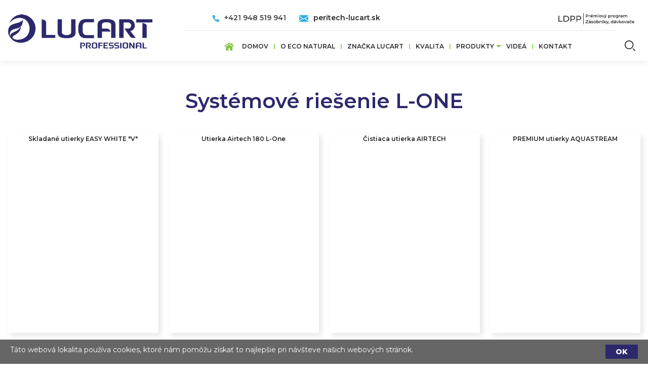

--- FILE ---
content_type: text/html; charset=utf-8
request_url: https://peritech-lucart.sk/kategoria/systemove-riesenie-l-one
body_size: 18736
content:
<!DOCTYPE html>
<html lang="sk" dir="ltr" prefix="content: http://purl.org/rss/1.0/modules/content/ dc: http://purl.org/dc/terms/ foaf: http://xmlns.com/foaf/0.1/ og: http://ogp.me/ns# rdfs: http://www.w3.org/2000/01/rdf-schema# sioc: http://rdfs.org/sioc/ns# sioct: http://rdfs.org/sioc/types# skos: http://www.w3.org/2004/02/skos/core# xsd: http://www.w3.org/2001/XMLSchema#">
<head>
<link rel="stylesheet" href="https://maxcdn.bootstrapcdn.com/font-awesome/4.5.0/css/font-awesome.min.css">

	<meta name="theme-color" content="#ffffff">
	<meta name="author" content="progresivneaplikacie.sk">
	<META NAME="robots" CONTENT="index, follow">

<!-- Global site tag (gtag.js) - Google Analytics -->

<script async src="https://www.googletagmanager.com/gtag/js?id=G-8NB3DV65Z9"></script>

<script>

  window.dataLayer = window.dataLayer || [];

  function gtag(){dataLayer.push(arguments);}

  gtag('js', new Date());

 

  gtag('config', 'G-8NB3DV65Z9');

</script>
  <link rel="profile" href="http://www.w3.org/1999/xhtml/vocab" />
  <meta charset="utf-8">
  <meta name="viewport" content="width=device-width, initial-scale=1.0">
  <meta http-equiv="Content-Type" content="text/html; charset=utf-8" />
<link rel="alternate" type="application/rss+xml" title="RSS - Systémové riešenie L-ONE" href="https://peritech-lucart.sk/taxonomy/term/867/feed" />
<meta about="/kategoria/systemove-riesenie-l-one" typeof="skos:Concept" property="rdfs:label skos:prefLabel" content="Systémové riešenie L-ONE" />
<link rel="shortcut icon" href="https://peritech-lucart.sk/sites/default/files/favv_1.png" type="image/png" />
<meta name="abstract" content="Lucart - dá mi to, čo potrebujem. Personálna hygiena, Obalové hospodárstvo, Kancelárske potreby, Osobné ochranné prostriedky" />
<meta name="keywords" content="Lucart , obalove hospodarstvo, personalna hygiena, kancelarske potreby, osobne ochranne prostriedky" />
<meta name="generator" content="Drupal 7 (http://drupal.org)" />
<link rel="canonical" href="https://peritech-lucart.sk/kategoria/systemove-riesenie-l-one" />
<link rel="shortlink" href="https://peritech-lucart.sk/taxonomy/term/867" />
  <title>Systémové riešenie L-ONE | Lucart Professional</title>
  <style>
@import url("https://peritech-lucart.sk/modules/system/system.base.css?s8elgb");
</style>
<style>
@import url("https://peritech-lucart.sk/sites/all/modules/jquery_update/replace/ui/themes/base/minified/jquery.ui.core.min.css?s8elgb");
@import url("https://peritech-lucart.sk/sites/all/modules/jquery_update/replace/ui/themes/base/minified/jquery.ui.theme.min.css?s8elgb");
@import url("https://peritech-lucart.sk/sites/all/modules/jquery_update/replace/ui/themes/base/minified/jquery.ui.menu.min.css?s8elgb");
@import url("https://peritech-lucart.sk/sites/all/modules/jquery_update/replace/ui/themes/base/minified/jquery.ui.autocomplete.min.css?s8elgb");
</style>
<style>
@import url("https://peritech-lucart.sk/sites/all/modules/date/date_api/date.css?s8elgb");
@import url("https://peritech-lucart.sk/sites/all/modules/date/date_popup/themes/datepicker.1.7.css?s8elgb");
@import url("https://peritech-lucart.sk/sites/all/modules/date/date_repeat_field/date_repeat_field.css?s8elgb");
@import url("https://peritech-lucart.sk/modules/field/theme/field.css?s8elgb");
@import url("https://peritech-lucart.sk/modules/node/node.css?s8elgb");
@import url("https://peritech-lucart.sk/sites/all/modules/youtube/css/youtube.css?s8elgb");
@import url("https://peritech-lucart.sk/sites/all/modules/views/css/views.css?s8elgb");
@import url("https://peritech-lucart.sk/sites/all/modules/ckeditor/css/ckeditor.css?s8elgb");
</style>
<style>
@import url("https://peritech-lucart.sk/sites/all/modules/colorbox/styles/default/colorbox_style.css?s8elgb");
@import url("https://peritech-lucart.sk/sites/all/modules/ctools/css/ctools.css?s8elgb");
@import url("https://peritech-lucart.sk/sites/all/modules/panels/css/panels.css?s8elgb");
@import url("https://peritech-lucart.sk/sites/all/modules/field_collection/field_collection.theme.css?s8elgb");
@import url("https://peritech-lucart.sk/sites/all/modules/search_autocomplete/css/themes/basic-green.css?s8elgb");
@import url("https://peritech-lucart.sk/sites/all/modules/simple_cookie_compliance/css/simple_cookie_compliance.css?s8elgb");
</style>
<link type="text/css" rel="stylesheet" href="//cdn.jsdelivr.net/bootstrap/3.3.5/css/bootstrap.css" media="all" />
<style>
@import url("https://peritech-lucart.sk/sites/all/themes/bootstrap/css/3.3.5/overrides.min.css?s8elgb");
@import url("https://peritech-lucart.sk/sites/all/themes/web/css/jquery.mCustomScrollbar.min.css?s8elgb");
@import url("https://peritech-lucart.sk/sites/all/themes/web/css/jquery-ui.css?s8elgb");
@import url("https://peritech-lucart.sk/sites/all/themes/web/css/animate.css?s8elgb");
@import url("https://peritech-lucart.sk/sites/all/themes/web/css/style.css?s8elgb");
</style>
  <!-- HTML5 element support for IE6-8 -->
  <!--[if lt IE 9]>
    <script src="//html5shiv.googlecode.com/svn/trunk/html5.js"></script>
  <![endif]-->
  <script src="https://peritech-lucart.sk/sites/all/modules/jquery_update/replace/jquery/1.9/jquery.min.js?v=1.9.1"></script>
<script src="https://peritech-lucart.sk/misc/jquery-extend-3.4.0.js?v=1.9.1"></script>
<script src="https://peritech-lucart.sk/misc/jquery.once.js?v=1.2"></script>
<script src="https://peritech-lucart.sk/misc/drupal.js?s8elgb"></script>
<script src="https://peritech-lucart.sk/sites/all/modules/jquery_update/replace/ui/ui/minified/jquery.ui.core.min.js?v=1.10.2"></script>
<script src="https://peritech-lucart.sk/sites/all/modules/jquery_update/replace/ui/ui/minified/jquery.ui.widget.min.js?v=1.10.2"></script>
<script src="https://peritech-lucart.sk/sites/all/modules/jquery_update/replace/ui/external/jquery.cookie.js?v=67fb34f6a866c40d0570"></script>
<script src="https://peritech-lucart.sk/sites/all/modules/jquery_update/replace/misc/jquery.form.min.js?v=2.69"></script>
<script src="https://peritech-lucart.sk/sites/all/modules/jquery_update/replace/ui/ui/minified/jquery.ui.position.min.js?v=1.10.2"></script>
<script src="https://peritech-lucart.sk/sites/all/modules/jquery_update/replace/ui/ui/minified/jquery.ui.menu.min.js?v=1.10.2"></script>
<script src="https://peritech-lucart.sk/sites/all/modules/jquery_update/replace/ui/ui/minified/jquery.ui.autocomplete.min.js?v=1.10.2"></script>
<script src="https://peritech-lucart.sk/misc/ajax.js?v=7.67"></script>
<script src="https://peritech-lucart.sk/sites/all/modules/jquery_update/js/jquery_update.js?v=0.0.1"></script>
<script src="//cdn.jsdelivr.net/bootstrap/3.3.5/js/bootstrap.js"></script>
<script src="https://peritech-lucart.sk/sites/all/modules/admin_menu/admin_devel/admin_devel.js?s8elgb"></script>
<script src="https://peritech-lucart.sk/sites/all/modules/simple_cookie_compliance/js/simple_cookie_compliance.js?s8elgb"></script>
<script src="https://peritech-lucart.sk/sites/default/files/languages/sk_mRxbIMjXw8-DFLVDLDD4Oa2uDdfrgHTRz1NVJp3xaYA.js?s8elgb"></script>
<script src="https://peritech-lucart.sk/sites/all/libraries/colorbox/jquery.colorbox-min.js?s8elgb"></script>
<script src="https://peritech-lucart.sk/sites/all/modules/colorbox/js/colorbox.js?s8elgb"></script>
<script src="https://peritech-lucart.sk/sites/all/modules/colorbox/styles/default/colorbox_style.js?s8elgb"></script>
<script src="https://peritech-lucart.sk/sites/all/modules/jquery_ajax_load/jquery_ajax_load.js?s8elgb"></script>
<script src="https://peritech-lucart.sk/sites/all/modules/views/js/base.js?s8elgb"></script>
<script src="https://peritech-lucart.sk/sites/all/themes/bootstrap/js/misc/_progress.js?v=7.67"></script>
<script src="https://peritech-lucart.sk/sites/all/modules/views/js/ajax_view.js?s8elgb"></script>
<script src="https://peritech-lucart.sk/sites/all/modules/search_autocomplete/js/jquery.autocomplete.js?s8elgb"></script>
<script src="https://peritech-lucart.sk/sites/all/themes/web/js/classie.js?s8elgb"></script>
<script src="https://peritech-lucart.sk/sites/all/themes/web/js/skrollr.js?s8elgb"></script>
<script src="https://peritech-lucart.sk/sites/all/themes/web/js/jquery.mCustomScrollbar.concat.min.js?s8elgb"></script>
<script src="https://peritech-lucart.sk/sites/all/themes/web/js/jquery.lettering.js?s8elgb"></script>
<script src="https://peritech-lucart.sk/sites/all/themes/web/js/jquery.textillate.js?s8elgb"></script>
<script src="https://peritech-lucart.sk/sites/all/themes/web/js/jquery.viewportchecker.js?s8elgb"></script>
<script src="https://peritech-lucart.sk/sites/all/themes/web/js/waypoint.js?s8elgb"></script>
<script src="https://peritech-lucart.sk/sites/all/themes/web/js/jquery.rcounterup.js?s8elgb"></script>
<script src="https://peritech-lucart.sk/sites/all/themes/web/js/scripts.js?s8elgb"></script>
<script src="https://peritech-lucart.sk/sites/all/themes/bootstrap/js/modules/views/js/ajax_view.js?s8elgb"></script>
<script src="https://peritech-lucart.sk/sites/all/themes/bootstrap/js/misc/ajax.js?s8elgb"></script>
<script>jQuery.extend(Drupal.settings, {"basePath":"\/","pathPrefix":"","ajaxPageState":{"theme":"web","theme_token":"PHHFNNwK-XJrPiXPEHffrMNGbn0hoJD5iiOjnXUOP5o","jquery_version":"1.9","js":{"sites\/all\/themes\/bootstrap\/js\/bootstrap.js":1,"sites\/all\/modules\/jquery_update\/replace\/jquery\/1.9\/jquery.min.js":1,"misc\/jquery-extend-3.4.0.js":1,"misc\/jquery.once.js":1,"misc\/drupal.js":1,"sites\/all\/modules\/jquery_update\/replace\/ui\/ui\/minified\/jquery.ui.core.min.js":1,"sites\/all\/modules\/jquery_update\/replace\/ui\/ui\/minified\/jquery.ui.widget.min.js":1,"sites\/all\/modules\/jquery_update\/replace\/ui\/external\/jquery.cookie.js":1,"sites\/all\/modules\/jquery_update\/replace\/misc\/jquery.form.min.js":1,"sites\/all\/modules\/jquery_update\/replace\/ui\/ui\/minified\/jquery.ui.position.min.js":1,"sites\/all\/modules\/jquery_update\/replace\/ui\/ui\/minified\/jquery.ui.menu.min.js":1,"sites\/all\/modules\/jquery_update\/replace\/ui\/ui\/minified\/jquery.ui.autocomplete.min.js":1,"misc\/ajax.js":1,"sites\/all\/modules\/jquery_update\/js\/jquery_update.js":1,"\/\/cdn.jsdelivr.net\/bootstrap\/3.3.5\/js\/bootstrap.js":1,"sites\/all\/modules\/admin_menu\/admin_devel\/admin_devel.js":1,"sites\/all\/modules\/simple_cookie_compliance\/js\/simple_cookie_compliance.js":1,"public:\/\/languages\/sk_mRxbIMjXw8-DFLVDLDD4Oa2uDdfrgHTRz1NVJp3xaYA.js":1,"sites\/all\/libraries\/colorbox\/jquery.colorbox-min.js":1,"sites\/all\/modules\/colorbox\/js\/colorbox.js":1,"sites\/all\/modules\/colorbox\/styles\/default\/colorbox_style.js":1,"sites\/all\/modules\/jquery_ajax_load\/jquery_ajax_load.js":1,"sites\/all\/modules\/views\/js\/base.js":1,"sites\/all\/themes\/bootstrap\/js\/misc\/_progress.js":1,"sites\/all\/modules\/views\/js\/ajax_view.js":1,"sites\/all\/modules\/search_autocomplete\/js\/jquery.autocomplete.js":1,"sites\/all\/themes\/web\/js\/classie.js":1,"sites\/all\/themes\/web\/js\/skrollr.js":1,"sites\/all\/themes\/web\/js\/jquery.mCustomScrollbar.concat.min.js":1,"sites\/all\/themes\/web\/js\/jquery.lettering.js":1,"sites\/all\/themes\/web\/js\/jquery.textillate.js":1,"sites\/all\/themes\/web\/js\/jquery.viewportchecker.js":1,"sites\/all\/themes\/web\/js\/waypoint.js":1,"sites\/all\/themes\/web\/js\/jquery.rcounterup.js":1,"sites\/all\/themes\/web\/js\/scripts.js":1,"sites\/all\/themes\/bootstrap\/js\/modules\/views\/js\/ajax_view.js":1,"sites\/all\/themes\/bootstrap\/js\/misc\/ajax.js":1},"css":{"modules\/system\/system.base.css":1,"misc\/ui\/jquery.ui.core.css":1,"misc\/ui\/jquery.ui.theme.css":1,"misc\/ui\/jquery.ui.menu.css":1,"misc\/ui\/jquery.ui.autocomplete.css":1,"sites\/all\/modules\/date\/date_api\/date.css":1,"sites\/all\/modules\/date\/date_popup\/themes\/datepicker.1.7.css":1,"sites\/all\/modules\/date\/date_repeat_field\/date_repeat_field.css":1,"modules\/field\/theme\/field.css":1,"modules\/node\/node.css":1,"sites\/all\/modules\/youtube\/css\/youtube.css":1,"sites\/all\/modules\/views\/css\/views.css":1,"sites\/all\/modules\/ckeditor\/css\/ckeditor.css":1,"sites\/all\/modules\/colorbox\/styles\/default\/colorbox_style.css":1,"sites\/all\/modules\/ctools\/css\/ctools.css":1,"sites\/all\/modules\/panels\/css\/panels.css":1,"sites\/all\/modules\/field_collection\/field_collection.theme.css":1,"sites\/all\/modules\/search_autocomplete\/css\/themes\/basic-green.css":1,"sites\/all\/modules\/simple_cookie_compliance\/css\/simple_cookie_compliance.css":1,"\/\/cdn.jsdelivr.net\/bootstrap\/3.3.5\/css\/bootstrap.css":1,"sites\/all\/themes\/bootstrap\/css\/3.3.5\/overrides.min.css":1,"sites\/all\/themes\/web\/css\/jquery.mCustomScrollbar.min.css":1,"sites\/all\/themes\/web\/css\/jquery-ui.css":1,"sites\/all\/themes\/web\/css\/animate.css":1,"sites\/all\/themes\/web\/css\/style.css":1}},"colorbox":{"opacity":"0.85","current":"{current} of {total}","previous":"\u00ab Prev","next":"Next \u00bb","close":"Zatvori\u0165","maxWidth":"98%","maxHeight":"98%","fixed":true,"mobiledetect":false,"mobiledevicewidth":"480px"},"jquery_ajax_load":{"trigger":".jquery_ajax_load","target":"#jquery_ajax_load_target","toggle":true,"animation":true,"base_path":"\/","module_path":"sites\/all\/modules\/jquery_ajax_load","site_name":"Lucart Professional"},"better_exposed_filters":{"views":{"user_s_content":{"displays":{"block":{"filters":[]}}},"ikonky_na_node":{"displays":{"default":{"filters":[]}}},"v_pis_produktov":{"displays":{"block":{"filters":[]}}}}},"views":{"ajax_path":"\/views\/ajax","ajaxViews":{"views_dom_id:efe76fc256150d23944437b8618f5305":{"view_name":"v_pis_produktov","view_display_id":"block","view_args":"","view_path":"taxonomy\/term\/867","view_base_path":null,"view_dom_id":"efe76fc256150d23944437b8618f5305","pager_element":0}}},"urlIsAjaxTrusted":{"\/views\/ajax":true,"\/system\/ajax":true,"\/kategoria\/systemove-riesenie-l-one":true},"search_autocomplete":{"form3":{"selector":"#edit-search-block-form--2","minChars":"2","max_sug":"10","type":"internal","datas":"https:\/\/peritech-lucart.sk\/search_autocomplete\/autocomplete\/3\/","fid":"3","theme":"basic-green","auto_submit":"1","auto_redirect":"1"}},"ajax":{"edit-submit--2":{"callback":"simple_cookie_compliance_dismiss_form_submit","progress":{"type":"none"},"wrapper":"cookie-compliance","event":"mousedown","keypress":true,"prevent":"click","url":"\/system\/ajax","submit":{"_triggering_element_name":"op","_triggering_element_value":"OK"}}},"bootstrap":{"anchorsFix":"0","anchorsSmoothScrolling":"0","formHasError":1,"popoverEnabled":1,"popoverOptions":{"animation":1,"html":0,"placement":"right","selector":"","trigger":"click","triggerAutoclose":1,"title":"","content":"","delay":0,"container":"body"},"tooltipEnabled":1,"tooltipOptions":{"animation":1,"html":0,"placement":"auto left","selector":"","trigger":"hover focus","delay":0,"container":"body"}}});</script>
  
</head>
<body class="navbar-is-fixed-top html not-front not-logged-in no-sidebars page-taxonomy page-taxonomy-term page-taxonomy-term- page-taxonomy-term-867"><script>
  window.fbAsyncInit = function() {
    FB.init({
      appId      : '204330526674950',
      xfbml      : true,
      version    : 'v2.11'
    });
    FB.AppEvents.logPageView();
  };

  (function(d, s, id){
     var js, fjs = d.getElementsByTagName(s)[0];
     if (d.getElementById(id)) {return;}
     js = d.createElement(s); js.id = id;
     js.src = "https://connect.facebook.net/sk_SK/sdk/xfbml.customerchat.js";
     fjs.parentNode.insertBefore(js, fjs);
   }(document, 'script', 'facebook-jssdk'));
</script>	
<div id="facebookrightside"></div>

  <div id="skip-link">
    <a href="#main-content" class="element-invisible element-focusable">Skočiť na hlavný obsah</a>
  </div>
    <div class="region region-page-top">
    <div id="cookie-compliance" class="cookie-compliance clearfix">
  <div class="cookie-compliance__inner">
    <div class="cookie-compliance__text">
          <p>Táto webová lokalita používa cookies, ktoré nám pomôžu získať to najlepšie pri návšteve našich webových stránok.
</p>
        </div>
          <form action="/kategoria/systemove-riesenie-l-one" method="post" id="simple-cookie-compliance-dismiss-form" accept-charset="UTF-8"><div><button class="cookie-compliance__button btn btn-default form-submit" type="submit" id="edit-submit--2" name="op" value="OK">OK</button>
<input type="hidden" name="form_build_id" value="form-Ape0h7xkvmu3HVELO6HYFWKz3Q3eYOJymTvCgcyStJk" />
<input type="hidden" name="form_id" value="simple_cookie_compliance_dismiss_form" />
</div></form>      </div>
</div>

<noscript>
  <div class="cookie-compliance clearfix">
    <div class="cookie-compliance__inner">
      <div class="cookie-compliance__text">
              <p>Táto webová lokalita používa cookies, ktoré nám pomôžu získať to najlepšie pri návšteve našich webových stránok.
</p>
            </div>
              <form action="/kategoria/systemove-riesenie-l-one" method="post" id="simple-cookie-compliance-dismiss-form" accept-charset="UTF-8"><div></div></form>          </div>
  </div>
</noscript>
  </div>
  <link href="https://gitcdn.github.io/bootstrap-toggle/2.2.2/css/bootstrap-toggle.min.css" rel="stylesheet">
<script src="https://gitcdn.github.io/bootstrap-toggle/2.2.2/js/bootstrap-toggle.min.js"></script>

<div class="se-pre-con"></div>
<script  type="text/javascript">
(function($) {
  $(function() {

	$(window).load(function() {
		$(".se-pre-con").fadeOut("slow");
		$( 'body.front' ).css({'overflow':'visible'});
	});
	
  });
})(jQuery);
</script>


<div class="container-header">
<header id="navbar" role="banner" class="navbar navbar-fixed-top navbar-default">
  <div class="container">
    <div class="navbar-header">
              <a class="logo navbar-btn pull-left" href="/" title="Domov">
          <img src="https://peritech-lucart.sk/sites/default/files/logo_1.png" alt="Domov" />
        </a>
      
              <a class="name navbar-brand" href="/" title="Domov">Lucart Professional</a>
      
              <button type="button" class="navbar-toggle" data-toggle="collapse" data-target=".navbar-collapse">
          <span class="sr-only">Toggle navigation</span>
          <span class="icon-bar"></span>
          <span class="icon-bar"></span>
          <span class="icon-bar"></span>
        </button>
          </div>

          <div class="navbar-collapse collapse">
        <nav role="navigation">
                      <ul class="menu nav navbar-nav"><li class="first leaf"><a href="/" title="">Domov</a></li>
<li class="leaf"><a href="/o-produkte-eco-natural">O  ECO Natural</a></li>
<li class="leaf"><a href="/znacka-lucart">ZNAČKA LUCART</a></li>
<li class="leaf"><a href="/kvalita-0">Kvalita</a></li>
<li class="expanded active-trail active dropdown"><a href="/kategoria/produkty" title="Produkty" class="active-trail dropdown-toggle" data-target="#">Produkty <span class="caret"></span></a><ul class="dropdown-menu"><li class="first leaf"><a href="/kategoria/utierky-na-ruky-zasobniky" title="Utierky na ruky + zásobníky">Utierky na ruky + zásobníky</a></li>
<li class="leaf"><a href="/kategoria/toaletny-papier-male-rolky" title="Toaletný papier - malé rolky">Toaletný papier - malé rolky</a></li>
<li class="leaf"><a href="/kategoria/toaletny-papier-skladane-zasobniky" title="Toaletný papier - skladané + zásobníky">Toaletný papier - skladané + zásobníky</a></li>
<li class="leaf"><a href="/kategoria/toaletny-papier-jumbo-zasobniky" title="Toaletný papier - Jumbo + zásobníky">Toaletný papier - Jumbo + zásobníky</a></li>
<li class="leaf active-trail active active"><a href="/kategoria/systemove-riesenie-l-one" title="Systémové riešenie L-ONE" class="active-trail active">Systémové riešenie L-ONE</a></li>
<li class="leaf"><a href="/kategoria/systemove-riesenie-identity" title="Systémové riešenie IDENTITY">Systémové riešenie IDENTITY</a></li>
<li class="leaf"><a href="/kategoria/univerzalne-utierky-kuchynske-utierky" title="Univerzálne utierky, kuchynské utierky">Univerzálne utierky, kuchynské utierky</a></li>
<li class="leaf"><a href="/kategoria/systemove-riesenie-eko" title="Systémové riešenie EKO">Systémové riešenie EKO</a></li>
<li class="leaf"><a href="/kategoria/medicinske-podlozky" title="Medicínske podložky">Medicínske podložky</a></li>
<li class="leaf"><a href="/kategoria/profesionalne-riesenia-pre-horeca-gastro" title="Profesionálne riešenia pre HORECA/ GASTRO">Profesionálne riešenia pre HORECA/ GASTRO</a></li>
<li class="leaf"><a href="/kategoria/priemyselne-rolky-drziaky" title="Priemyselné rolky + držiaky">Priemyselné rolky + držiaky</a></li>
<li class="leaf"><a href="/kategoria/kozmeticke-hygienicke-gastro-vreckovky" title="Kozmetické, hygienické, gastro vreckovky">Kozmetické, hygienické, gastro vreckovky</a></li>
<li class="leaf"><a href="/kategoria/aquastream" title="AQUASTREAM">AQUASTREAM</a></li>
<li class="last leaf"><a href="/kategoria/airtech" title="AIRTECH">AIRTECH</a></li>
</ul></li>
<li class="leaf"><a href="/videa">VIDEÁ</a></li>
<li class="last leaf"><a href="/kontaktujte-nas">Kontakt</a></li>
</ul>                            </nav>
      </div>
      </div>
</header>
</div>

<div class="container-fluid slider" style="margin-right: auto; margin-left: auto; padding: 0px !important;">
          		  
		  <div class="blurred_background"></div>
</div>

<div class="container benefity_bg">
	<div class="container">

		  <div class="region region-header">
    <section id="block-block-69" class="block block-block contextual-links-region clearfix">

      
  <div class="rteleft">
<table border="0" cellpadding="1" cellspacing="1">
<tbody>
<tr>
<td><img alt="" src="/sites/default/files/telicontop.png" style="height:13px; width:13px" /></td>
<td>+421 905 615 333  /  +421 907 111 023</td>
<td>    <img alt="" src="/sites/default/files/emailicontop.png" style="height:13px; width:18px" /></td>
<td><a href="mailto:info@damito.sk">info@damito.sk</a></td>
</tr>
</tbody>
</table>
</div>
<div class="rteright"><a href="http://www.ldpp.lucart.sk/" target="_blank"><img alt="" src="/sites/default/files/ldpp1_0.png" style="height:22px; width:150px" /></a>   <a href="https://www.eshop.lucart.sk/sortiment/" target="_blank"><img alt="" src="/sites/default/files/partnerska_zona.png" style="height:22px; width:170px" /></a></div>

</section>
<section id="block-search-form" class="block block-search contextual-links-region clearfix">

      
  <form class="form-search content-search" action="/kategoria/systemove-riesenie-l-one" method="post" id="search-block-form" accept-charset="UTF-8"><div><div>
      <h2 class="element-invisible">Vyhľadávanie</h2>
    <div class="input-group"><input title="Zadajte slová, ktoré chcete vyhľadať." placeholder="Vyhľadávanie" class="form-control form-text" type="text" id="edit-search-block-form--2" name="search_block_form" value="" size="15" maxlength="128" /><span class="input-group-btn"><button type="submit" class="btn btn-primary"><span class="icon glyphicon glyphicon-search" aria-hidden="true"></span>
</button></span></div><div class="form-actions form-wrapper form-group" id="edit-actions"><button class="element-invisible btn btn-primary form-submit" type="submit" id="edit-submit" name="op" value="Vyhľadávanie">Vyhľadávanie</button>
</div><input type="hidden" name="form_build_id" value="form-sRXiog-2CVUFIhadvN5adqUUhcSvz6dfzuqPYe-quM8" />
<input type="hidden" name="form_id" value="search_block_form" />
</div>
</div></form>
</section>
  </div>
	
	</div>
</div>


              <h1 class="page-header">Systémové riešenie L-ONE</h1>
      	  
	  
<div class="main-container container">

  <header role="banner" id="page-header">
    
  </header> <!-- /#page-header -->

  <div class="row">
  

    	
	 
    <section class="col-sm-12">
            <ol class="breadcrumb"><li><a href="/kategoria/produkty">Produkty</a></li>
<li class="active">Systémové riešenie L-ONE</li>
</ol>      <a id="main-content"></a>
      
                                                    <div class="region region-content">
    <section id="block-system-main" class="block block-system clearfix">

      
  <div class="term-listing-heading"><div id="taxonomy-term-867" class="taxonomy-term vocabulary-kateg-rie">

  
  <div class="content">
      </div>

</div>
</div><p>Momentálne neexistuje žiaden obsah zaradený do tohto výrazu.</p>
</section>
<section id="block-views-user-s-content-block" class="block block-views contextual-links-region clearfix">

        <h2 class="block-title">user's content</h2>
    
  <div class="view view-user-s-content view-id-user_s_content view-display-id-block view-dom-id-3b41c8ad4612cdf78c48e99f94737947">
        
  
  
      <div class="view-content">
        <div class="views-row views-row-1 views-row-odd views-row-first">
      
  <div class="views-field views-field-name">        <span class="field-content">wecare-lucart.sk</span>  </div>  
  <div class="views-field views-field-field-kontakty">    <span class="views-label views-label-field-kontakty">Kontakty: </span>    <div class="field-content"><div class="field-collection-view clearfix view-mode-full"><div class="entity entity-field-collection-item field-collection-item-field-kontakty clearfix" about="/field-collection/field-kontakty/97" typeof="">
  <div class="content">
    <div class="field field-name-field-n-zov-sekcie field-type-text field-label-hidden"><div class="field-items"><div class="field-item even">VEDENIE SPOLOČNOSTI</div></div></div><div class="field-collection-container clearfix"><div class="field field-name-field-kontaktydetail field-type-field-collection field-label-hidden"><div class="field-items"><div class="field-item even"><div class="field-collection-view clearfix view-mode-full field-collection-view-final"><div class="entity entity-field-collection-item field-collection-item-field-kontaktydetail clearfix" about="/field-collection/field-kontaktydetail/98" typeof="">
  <div class="content">
    <div class="field field-name-field-meno-a-priezvisko field-type-text field-label-hidden"><div class="field-items"><div class="field-item even">Martin Danko</div></div></div><div class="field field-name-field-poz-cia field-type-text field-label-hidden"><div class="field-items"><div class="field-item even">konateľ</div></div></div><div class="field field-name-field-e-mail field-type-text field-label-hidden"><div class="field-items"><div class="field-item even">wecare@wecare.sk</div></div></div><div class="field field-name-field-telef-nne-slo field-type-text field-label-hidden"><div class="field-items"><div class="field-item even">+421 915 399 964</div></div></div>  </div>
</div>
</div></div></div></div></div>  </div>
</div>
</div><div class="field-collection-view clearfix view-mode-full field-collection-view-final"><div class="entity entity-field-collection-item field-collection-item-field-kontakty clearfix" about="/field-collection/field-kontakty/99" typeof="">
  <div class="content">
    <div class="field field-name-field-n-zov-sekcie field-type-text field-label-hidden"><div class="field-items"><div class="field-item even">ekonomické oddelenie</div></div></div><div class="field-collection-container clearfix"><div class="field field-name-field-kontaktydetail field-type-field-collection field-label-hidden"><div class="field-items"><div class="field-item even"><div class="field-collection-view clearfix view-mode-full field-collection-view-final"><div class="entity entity-field-collection-item field-collection-item-field-kontaktydetail clearfix" about="/field-collection/field-kontaktydetail/100" typeof="">
  <div class="content">
    <div class="field field-name-field-meno-a-priezvisko field-type-text field-label-hidden"><div class="field-items"><div class="field-item even">Janka Haššanová</div></div></div><div class="field field-name-field-poz-cia field-type-text field-label-hidden"><div class="field-items"><div class="field-item even">ekonomické oddelenie</div></div></div><div class="field field-name-field-e-mail field-type-text field-label-hidden"><div class="field-items"><div class="field-item even">wecare@wecare.sk</div></div></div><div class="field field-name-field-telef-nne-slo field-type-text field-label-hidden"><div class="field-items"><div class="field-item even">+421 907 336 363</div></div></div>  </div>
</div>
</div></div></div></div></div>  </div>
</div>
</div></div>  </div>  
  <div class="views-field views-field-field-kontakt-info">    <span class="views-label views-label-field-kontakt-info">Kontakt info: </span>    <div class="field-content"><p><strong>Fakturačná adresa:</strong></p>
<p>weCare s.r.o.<br />
Dibrovova 10<br />
91501 Nove Mesto nad Váhom</p>
<p><strong>E-mail:</strong> <a href="mailto:wecare@wecare.sk">wecare@wecare.sk</a><br />
<strong>web:</strong> <a href="http://www.wecare.sk/">www.wecare.sk</a></p>
</div>  </div>  
  <div class="views-field views-field-field-logo">    <span class="views-label views-label-field-logo">Logo: </span>    <div class="field-content"></div>  </div>  
  <div class="views-field views-field-field-o-n-s">    <span class="views-label views-label-field-o-n-s">O nás: </span>    <div class="field-content"><h2>Sme spoločnosťou , ktorej veľmi záleží na dobrom mene a vysokej kvalite ponúkaných produktov a služieb.</h2>
<p>Kedže chceme byť silným a spoľahlivým partnerom ako pre našich zákazníkov tak aj pre našich dodávateľov, prikladáme vysoký význam starostlivému výberu dodávateľov, ktorý musia spĺňať najnáročnejšie kritéria potrebné na spoluprácu s našou spoločnosťou s cieľom zabezpečiť spoľahlivý , kvalitný a vždy dostupný servis našim zákazníkom. Dôležitým kriteriom pri výbere partnerov je ich prístup v oblasti trvalo udržateľného rozvoja, ochrana životného prostredia a <strong>ekologický prístup k spoločnosti.</strong></p>
<p>Vzhľadom k celkovej filozofii a prijatia stratégie smerovania spoločnosti Wecare s.r.o. , sme sa spojili s jedným z najvýznamnejším výrobcom a dodávateľom produktov osobnej a priemyselnej hygieny skupinou LUCART Group.</p>
<p>Súčasný <a href="http://www.lucartgroup.com/index.php?id=8" target="_blank" title="Visit the Lucart Group website">Lucart Group</a>, na európskej úrovni, je hlavným výrobcom MG papiera na obaly a je jedným z popredných výrobcov jemného papiera a výrobkov z neho.</p>
<p>Výrobná kapacita papiera je viac než 340.000 ton ročne, rozdelená do 11 papierenských strojov a 59 liniek, rozložených do siedmich výrobných závodov, päť v Taliansku a dva vo Francúzsku.</p>
<p>Stratégia rozvoja <a href="https://www.lucartgroup.com/index.php?id=8" target="_blank" title="Visit the Lucart Group website">Lucart Group</a> je založená na jasnom nastavení poslania, so zameraním na hlavné ciele spoločnosti:</p>
<ul>
<li>kvalita výrobkov a služieb,</li>
<li>starostlivosť o zákazníka,</li>
<li>ochrana životného prostredia,</li>
<li>rešpektovanie etických a podnikateľských hodnôt.</li>
</ul>
<ul>
</ul>
<p>K dosiahnutiu týchto cieľov musia viesť všetky strategické rozhodnutia spoločnosti.<br />
 <br />
<img alt="" src="/sites/default/files/banner/2qlhc8tvvdpbpqsukbxh86sox0injbk7.jpg" style="height:353px; width:710px" /></p>
</div>  </div>  
  <div class="views-field views-field-field-o-n-s-1">        <div class="field-content">Sme spoločnosťou , ktorej veľmi záleží na dobrom mene a vysokej kvalite ponúkaných produktov a služieb.

Kedže chceme byť silným a spoľahlivým partnerom ako pre našich zákazníkov tak aj pre našich dodávateľov, prikladáme vysoký význam starostlivému výberu dodávateľov, ktorý musia spĺňať...</div>  </div>  
  <div class="views-field views-field-field-tel-slo">    <span class="views-label views-label-field-tel-slo">Tel. číslo: </span>    <div class="field-content">+421 915 399 964</div>  </div>  </div>
  <div class="views-row views-row-2 views-row-even">
      
  <div class="views-field views-field-name">        <span class="field-content">properservice-lucart.sk</span>  </div>  
  <div class="views-field views-field-field-kontakty">    <span class="views-label views-label-field-kontakty">Kontakty: </span>    <div class="field-content"><div class="field-collection-view clearfix view-mode-full"><div class="entity entity-field-collection-item field-collection-item-field-kontakty clearfix" about="/field-collection/field-kontakty/101" typeof="">
  <div class="content">
    <div class="field field-name-field-n-zov-sekcie field-type-text field-label-hidden"><div class="field-items"><div class="field-item even">VEDENIE SPOLOČNOSTI</div></div></div><div class="field-collection-container clearfix"><div class="field field-name-field-kontaktydetail field-type-field-collection field-label-hidden"><div class="field-items"><div class="field-item even"><div class="field-collection-view clearfix view-mode-full field-collection-view-final"><div class="entity entity-field-collection-item field-collection-item-field-kontaktydetail clearfix" about="/field-collection/field-kontaktydetail/102" typeof="">
  <div class="content">
    <div class="field field-name-field-meno-a-priezvisko field-type-text field-label-hidden"><div class="field-items"><div class="field-item even">Andrej Klamo</div></div></div><div class="field field-name-field-poz-cia field-type-text field-label-hidden"><div class="field-items"><div class="field-item even">Konateľ spoločnosti</div></div></div><div class="field field-name-field-e-mail field-type-text field-label-hidden"><div class="field-items"><div class="field-item even">andrej.klamo@properservice.sk</div></div></div><div class="field field-name-field-telef-nne-slo field-type-text field-label-hidden"><div class="field-items"><div class="field-item even">+421 917 614 771</div></div></div>  </div>
</div>
</div></div></div></div></div>  </div>
</div>
</div><div class="field-collection-view clearfix view-mode-full"><div class="entity entity-field-collection-item field-collection-item-field-kontakty clearfix" about="/field-collection/field-kontakty/103" typeof="">
  <div class="content">
    <div class="field field-name-field-n-zov-sekcie field-type-text field-label-hidden"><div class="field-items"><div class="field-item even">Vedúci objektových manažérov</div></div></div><div class="field-collection-container clearfix"><div class="field field-name-field-kontaktydetail field-type-field-collection field-label-hidden"><div class="field-items"><div class="field-item even"><div class="field-collection-view clearfix view-mode-full field-collection-view-final"><div class="entity entity-field-collection-item field-collection-item-field-kontaktydetail clearfix" about="/field-collection/field-kontaktydetail/104" typeof="">
  <div class="content">
    <div class="field field-name-field-meno-a-priezvisko field-type-text field-label-hidden"><div class="field-items"><div class="field-item even">Martin Haluska</div></div></div><div class="field field-name-field-poz-cia field-type-text field-label-hidden"><div class="field-items"><div class="field-item even">Vedúci objektových manažérov</div></div></div><div class="field field-name-field-e-mail field-type-text field-label-hidden"><div class="field-items"><div class="field-item even">martin.haluska@properservice.sk</div></div></div><div class="field field-name-field-telef-nne-slo field-type-text field-label-hidden"><div class="field-items"><div class="field-item even">+421 905 233 071</div></div></div>  </div>
</div>
</div></div></div></div></div>  </div>
</div>
</div><div class="field-collection-view clearfix view-mode-full"><div class="entity entity-field-collection-item field-collection-item-field-kontakty clearfix" about="/field-collection/field-kontakty/105" typeof="">
  <div class="content">
    <div class="field field-name-field-n-zov-sekcie field-type-text field-label-hidden"><div class="field-items"><div class="field-item even">Obchodné oddelenie</div></div></div><div class="field-collection-container clearfix"><div class="field field-name-field-kontaktydetail field-type-field-collection field-label-hidden"><div class="field-items"><div class="field-item even"><div class="field-collection-view clearfix view-mode-full field-collection-view-final"><div class="entity entity-field-collection-item field-collection-item-field-kontaktydetail clearfix" about="/field-collection/field-kontaktydetail/106" typeof="">
  <div class="content">
    <div class="field field-name-field-meno-a-priezvisko field-type-text field-label-hidden"><div class="field-items"><div class="field-item even">Veronika Fratričová</div></div></div><div class="field field-name-field-poz-cia field-type-text field-label-hidden"><div class="field-items"><div class="field-item even">Obchodné oddelenie</div></div></div><div class="field field-name-field-e-mail field-type-text field-label-hidden"><div class="field-items"><div class="field-item even">veronika.fratricova@properservice.sk</div></div></div><div class="field field-name-field-telef-nne-slo field-type-text field-label-hidden"><div class="field-items"><div class="field-item even">+421 905 627 945</div></div></div>  </div>
</div>
</div></div></div></div></div>  </div>
</div>
</div><div class="field-collection-view clearfix view-mode-full"><div class="entity entity-field-collection-item field-collection-item-field-kontakty clearfix" about="/field-collection/field-kontakty/107" typeof="">
  <div class="content">
    <div class="field field-name-field-n-zov-sekcie field-type-text field-label-hidden"><div class="field-items"><div class="field-item even">Špecialista biznis procesov</div></div></div><div class="field-collection-container clearfix"><div class="field field-name-field-kontaktydetail field-type-field-collection field-label-hidden"><div class="field-items"><div class="field-item even"><div class="field-collection-view clearfix view-mode-full field-collection-view-final"><div class="entity entity-field-collection-item field-collection-item-field-kontaktydetail clearfix" about="/field-collection/field-kontaktydetail/108" typeof="">
  <div class="content">
    <div class="field field-name-field-meno-a-priezvisko field-type-text field-label-hidden"><div class="field-items"><div class="field-item even">Zuzana Šimeková</div></div></div><div class="field field-name-field-poz-cia field-type-text field-label-hidden"><div class="field-items"><div class="field-item even">Špecialista biznis procesov</div></div></div><div class="field field-name-field-e-mail field-type-text field-label-hidden"><div class="field-items"><div class="field-item even">zuzana.simekova@properservice.sk</div></div></div><div class="field field-name-field-telef-nne-slo field-type-text field-label-hidden"><div class="field-items"><div class="field-item even">+421 918 445 908</div></div></div>  </div>
</div>
</div></div></div></div></div>  </div>
</div>
</div><div class="field-collection-view clearfix view-mode-full field-collection-view-final"><div class="entity entity-field-collection-item field-collection-item-field-kontakty clearfix" about="/field-collection/field-kontakty/109" typeof="">
  <div class="content">
    <div class="field field-name-field-n-zov-sekcie field-type-text field-label-hidden"><div class="field-items"><div class="field-item even">Office manager</div></div></div><div class="field-collection-container clearfix"><div class="field field-name-field-kontaktydetail field-type-field-collection field-label-hidden"><div class="field-items"><div class="field-item even"><div class="field-collection-view clearfix view-mode-full field-collection-view-final"><div class="entity entity-field-collection-item field-collection-item-field-kontaktydetail clearfix" about="/field-collection/field-kontaktydetail/110" typeof="">
  <div class="content">
    <div class="field field-name-field-meno-a-priezvisko field-type-text field-label-hidden"><div class="field-items"><div class="field-item even">Monika Držková</div></div></div><div class="field field-name-field-poz-cia field-type-text field-label-hidden"><div class="field-items"><div class="field-item even">Office manager</div></div></div><div class="field field-name-field-e-mail field-type-text field-label-hidden"><div class="field-items"><div class="field-item even">monika.drzkova@properservice.sk</div></div></div><div class="field field-name-field-telef-nne-slo field-type-text field-label-hidden"><div class="field-items"><div class="field-item even">+421 948 150 625</div></div></div>  </div>
</div>
</div></div></div></div></div>  </div>
</div>
</div></div>  </div>  
  <div class="views-field views-field-field-kontakt-info">    <span class="views-label views-label-field-kontakt-info">Kontakt info: </span>    <div class="field-content"><p><strong>Fakturačná adresa:</strong><br />
Proper Service SK s.r.o.<br />
Pezinská 37<br />
901 01 Malacky</p>
<p><strong>E-mail:</strong> <a href="mailto:office@properservice.sk">office@properservice.sk</a><br />
<strong>web:</strong> <a href="http://www.idee.sk/servis/">www.propergroup.sk</a></p>
</div>  </div>  
  <div class="views-field views-field-field-logo">    <span class="views-label views-label-field-logo">Logo: </span>    <div class="field-content"><img typeof="foaf:Image" class="img-responsive" src="https://peritech-lucart.sk/sites/default/files/logo-econatural_0_0.png" width="448" height="47" alt="" /></div>  </div>  
  <div class="views-field views-field-field-o-n-s">    <span class="views-label views-label-field-o-n-s">O nás: </span>    <div class="field-content"><p><strong>Spoločnosť PROPER Service SK, s.r.o. sa od roku 2010 zaoberá upratovacími a čistiacimi prácami a technickou správou nehnuteľností.</strong></p>
<p>Cieľom spoločnosti PROPER Service SK, s.r.o. je poskytnúť klientovi komplexné služby súvisiace s prevádzkou a údržbou budovy a technických zariadení a tým pre klienta zabezpečiť optimalizáciu a efektívne riadenie prevádzkových nákladov.</p>
<p>Našim klientom zaručujeme profesionálny a flexibilný prístup a prispôsobenie sa ich konkrétnym požiadavkám.</p>
<p>Spoločnosť PROPER Service SK, s.r.o. je držiteľom medzinárodného certfifikátu kvality podľa normy ISO 9001:2008 (manažment kvality v poskytovaní upratovacích služieb).</p>
<p>Upratovací Servis</p>
<p><strong>Pri poskytovaní upratovacích a čistiacich služieb sa opierame o skúsenosti manažmentu v oblasti tradičného čistenia a zameriavame sa najmä na upratovanie a čistenie interiérov i exteriérov priemyselno-logistických celkov a administratívno-obchodných budov.</strong></p>
<p>Pre svojich klientov zabezpečujeme komplexný outsourcing upratovacích služieb – samotný výkon upratovacích prác, profesionálnu upratovaciu a čistiacu techniku, čistiace prostriedky i dodávku a pravidelné dopĺňanie spotrebného hygienického materiálu.</p>
<p>Spoločnosť PROPER Service SK, s.r.o. vyvíja maximálne úsilie na zabezpečenie primeraného pracovného prostredia pracovníkov a ich materiálno-technického zabezpečenia. Pracovníci upratovacieho servisu vykonávajú prácu v pracovnom odeve spoločnosti a pri výkone svojej náročnej činnosti používajú najmodernejšie technické prostriedky od renomovaných spoločností, zaoberajúcich sa vývojom a výrobou technických prostriedkov v oblasti čistenia interiérov i exteriérov. Spoločnosť momentálne denne upratuje pre svojich klientov administratívne, retailove, výrobné a skladové priestory.</p>
<p>Pre každého klienta vypracujeme harmonogram upratovacích a čistiacich prác, ktorý presne reflektuje na typ a zaťaženie priestorov.<br />
 <br />
<img alt="" src="/sites/default/files/banner/2qlhc8tvvdpbpqsukbxh86sox0injbk7_0.jpg" style="height:353px; width:710px" /></p>
</div>  </div>  
  <div class="views-field views-field-field-o-n-s-1">        <div class="field-content">Spoločnosť PROPER Service SK, s.r.o. sa od roku 2010 zaoberá upratovacími a čistiacimi prácami a technickou správou nehnuteľností.

Cieľom spoločnosti PROPER Service SK, s.r.o. je poskytnúť klientovi komplexné služby súvisiace s prevádzkou a údržbou budovy a technických zariadení a tým pre...</div>  </div>  
  <div class="views-field views-field-field-tel-slo">    <span class="views-label views-label-field-tel-slo">Tel. číslo: </span>    <div class="field-content">+421 905 627 945</div>  </div>  </div>
  <div class="views-row views-row-3 views-row-odd">
      
  <div class="views-field views-field-name">        <span class="field-content">peritech-lucart.sk</span>  </div>  
  <div class="views-field views-field-field-kontakty">    <span class="views-label views-label-field-kontakty">Kontakty: </span>    <div class="field-content"><div class="field-collection-view clearfix view-mode-full"><div class="entity entity-field-collection-item field-collection-item-field-kontakty clearfix" about="/field-collection/field-kontakty/111" typeof="">
  <div class="content">
    <div class="field field-name-field-n-zov-sekcie field-type-text field-label-hidden"><div class="field-items"><div class="field-item even">VEDENIE SPOLOČNOSTI</div></div></div><div class="field-collection-container clearfix"><div class="field field-name-field-kontaktydetail field-type-field-collection field-label-hidden"><div class="field-items"><div class="field-item even"><div class="field-collection-view clearfix view-mode-full field-collection-view-final"><div class="entity entity-field-collection-item field-collection-item-field-kontaktydetail clearfix" about="/field-collection/field-kontaktydetail/112" typeof="">
  <div class="content">
    <div class="field field-name-field-meno-a-priezvisko field-type-text field-label-hidden"><div class="field-items"><div class="field-item even">Ing. Peter Bauer</div></div></div><div class="field field-name-field-poz-cia field-type-text field-label-hidden"><div class="field-items"><div class="field-item even">konateľ</div></div></div><div class="field field-name-field-e-mail field-type-text field-label-hidden"><div class="field-items"><div class="field-item even">peter.bauer@peritech.sk</div></div></div><div class="field field-name-field-telef-nne-slo field-type-text field-label-hidden"><div class="field-items"><div class="field-item even">+421948519941</div></div></div>  </div>
</div>
</div></div></div></div></div>  </div>
</div>
</div><div class="field-collection-view clearfix view-mode-full"><div class="entity entity-field-collection-item field-collection-item-field-kontakty clearfix" about="/field-collection/field-kontakty/113" typeof="">
  <div class="content">
    <div class="field field-name-field-n-zov-sekcie field-type-text field-label-hidden"><div class="field-items"><div class="field-item even">obchodný zástupca</div></div></div><div class="field-collection-container clearfix"><div class="field field-name-field-kontaktydetail field-type-field-collection field-label-hidden"><div class="field-items"><div class="field-item even"><div class="field-collection-view clearfix view-mode-full field-collection-view-final"><div class="entity entity-field-collection-item field-collection-item-field-kontaktydetail clearfix" about="/field-collection/field-kontaktydetail/114" typeof="">
  <div class="content">
    <div class="field field-name-field-meno-a-priezvisko field-type-text field-label-hidden"><div class="field-items"><div class="field-item even">Dominik Baňas</div></div></div><div class="field field-name-field-poz-cia field-type-text field-label-hidden"><div class="field-items"><div class="field-item even">obchodný zástupca</div></div></div><div class="field field-name-field-e-mail field-type-text field-label-hidden"><div class="field-items"><div class="field-item even">dominik.banas@peritech.sk</div></div></div><div class="field field-name-field-telef-nne-slo field-type-text field-label-hidden"><div class="field-items"><div class="field-item even">+421948619942</div></div></div>  </div>
</div>
</div></div></div></div></div>  </div>
</div>
</div><div class="field-collection-view clearfix view-mode-full field-collection-view-final"><div class="entity entity-field-collection-item field-collection-item-field-kontakty clearfix" about="/field-collection/field-kontakty/115" typeof="">
  <div class="content">
    <div class="field field-name-field-n-zov-sekcie field-type-text field-label-hidden"><div class="field-items"><div class="field-item even">Vedúca predaja</div></div></div><div class="field-collection-container clearfix"><div class="field field-name-field-kontaktydetail field-type-field-collection field-label-hidden"><div class="field-items"><div class="field-item even"><div class="field-collection-view clearfix view-mode-full field-collection-view-final"><div class="entity entity-field-collection-item field-collection-item-field-kontaktydetail clearfix" about="/field-collection/field-kontaktydetail/116" typeof="">
  <div class="content">
    <div class="field field-name-field-meno-a-priezvisko field-type-text field-label-hidden"><div class="field-items"><div class="field-item even">Beáta Hradilová</div></div></div><div class="field field-name-field-poz-cia field-type-text field-label-hidden"><div class="field-items"><div class="field-item even">Vedúca predaja</div></div></div><div class="field field-name-field-e-mail field-type-text field-label-hidden"><div class="field-items"><div class="field-item even">predaj@peritech.sk</div></div></div><div class="field field-name-field-telef-nne-slo field-type-text field-label-hidden"><div class="field-items"><div class="field-item even">+421948607175</div></div></div>  </div>
</div>
</div></div></div></div></div>  </div>
</div>
</div></div>  </div>  
  <div class="views-field views-field-field-kontakt-info">    <span class="views-label views-label-field-kontakt-info">Kontakt info: </span>    <div class="field-content"><p><strong>Fakturačná adresa:</strong><br />
Peritech, s.r.o.<br />
Malý Šariš 564</p>
<p><strong>Adresa prevádzky:</strong><br />
Bardejovská 15,<br />
080 06 Prešov</p>
<p><strong>E-mail:</strong> <a href="mailto:peritech@peritech.sk">peritech@peritech.sk</a><br />
<strong>web:</strong> <a href="http://www.peritech.sk/">www.peritech.sk</a></p>
<p><strong>Identifikácia</strong><br />
<strong>IČO:</strong> 44894058<br />
<strong>IČ DPH:</strong> SK2022863271</p>
<p><strong>Bankové spojenie</strong><br />
Banka: Fio banka, a.s., pobočka zahraničnej banky,<br />
Č.Ú.: 2500727213/8330<br />
IBAN: SK1183300000002500727213<br />
SWIFT: FIOZSKBAXXX</p>
<p><strong>Obchodný reg. Okr. súdu v Prešove</strong><br />
<strong>oddiel:</strong> Sro, vložka číslo: 21877/P</p>
</div>  </div>  
  <div class="views-field views-field-field-logo">    <span class="views-label views-label-field-logo">Logo: </span>    <div class="field-content"></div>  </div>  
  <div class="views-field views-field-field-o-n-s">    <span class="views-label views-label-field-o-n-s">O nás: </span>    <div class="field-content"><h2>Sme spoločnosťou , ktorej veľmi záleží na dobrom mene a vysokej kvalite ponúkaných produktov a služieb.</h2>
<p>Kedže chceme byť silným a spoľahlivým partnerom ako pre našich zákazníkov tak aj pre našich dodávateľov, prikladáme vysoký význam starostlivému výberu dodávateľov, ktorý musia spĺňať najnáročnejšie kritéria potrebné na spoluprácu s našou spoločnosťou s cieľom zabezpečiť spoľahlivý , kvalitný a vždy dostupný servis našim zákazníkom. Dôležitým kriteriom pri výbere partnerov je ich prístup v oblasti trvalo udržateľného rozvoja, ochrana životného prostredia a <strong>ekologický prístup k spoločnosti.</strong></p>
<p>Vzhľadom k celkovej filozofii a prijatia stratégie smerovania spoločnosti Peritech s.r.o. , sme sa spojili s jedným z najvýznamnejším výrobcom a dodávateľom produktov osobnej a priemyselnej hygieny skupinou LUCART Group.</p>
<p>Súčasný <a href="http://www.lucartgroup.com/index.php?id=8" target="_blank" title="Visit the Lucart Group website">Lucart Group</a>, na európskej úrovni, je hlavným výrobcom MG papiera na obaly a je jedným z popredných výrobcov jemného papiera a výrobkov z neho.</p>
<p>Výrobná kapacita papiera je viac než 340.000 ton ročne, rozdelená do 11 papierenských strojov a 59 liniek, rozložených do siedmich výrobných závodov, päť v Taliansku a dva vo Francúzsku.</p>
<p>Stratégia rozvoja <a href="http://www.lucartgroup.com/index.php?id=8" target="_blank" title="Visit the Lucart Group website">Lucart Group</a> je založená na jasnom nastavení poslania, so zameraním na hlavné ciele spoločnosti:</p>
<ul>
<li>kvalita výrobkov a služieb,</li>
<li>starostlivosť o zákazníka,</li>
<li>ochrana životného prostredia,</li>
<li>rešpektovanie etických a podnikateľských hodnôt.</li>
</ul>
<ul>
</ul>
<p>K dosiahnutiu týchto cieľov musia viesť všetky strategické rozhodnutia spoločnosti.<br />
 <br />
<img alt="" src="/sites/default/files/banner/2qlhc8tvvdpbpqsukbxh86sox0injbk7_1.jpg" style="height:353px; width:710px" /></p>
</div>  </div>  
  <div class="views-field views-field-field-o-n-s-1">        <div class="field-content">Sme spoločnosťou , ktorej veľmi záleží na dobrom mene a vysokej kvalite ponúkaných produktov a služieb.

Kedže chceme byť silným a spoľahlivým partnerom ako pre našich zákazníkov tak aj pre našich dodávateľov, prikladáme vysoký význam starostlivému výberu dodávateľov, ktorý musia spĺňať...</div>  </div>  
  <div class="views-field views-field-field-tel-slo">    <span class="views-label views-label-field-tel-slo">Tel. číslo: </span>    <div class="field-content">+421 948 519 941</div>  </div>  </div>
  <div class="views-row views-row-4 views-row-even">
      
  <div class="views-field views-field-name">        <span class="field-content">idee-lucart.sk</span>  </div>  
  <div class="views-field views-field-field-kontakty">    <span class="views-label views-label-field-kontakty">Kontakty: </span>    <div class="field-content"></div>  </div>  
  <div class="views-field views-field-field-kontakt-info">    <span class="views-label views-label-field-kontakt-info">Kontakt info: </span>    <div class="field-content"><p><strong>Fakturačná adresa:</strong><br />
Idee.sk s.r.o.<br />
L.Stančeka 1279/5-11,<br />
Prievidza 97101</p>
<p><strong>E-mail:</strong> <a href="mailto:info@idee.sk">info@idee.sk</a><br />
<strong>web:</strong> <a href="http://www.idee.sk/servis/">www.idee.sk</a></p>
<p><strong>Identifikácia</strong><br />
<strong>IČO:</strong> 45951454<br />
<strong>IČ DPH:</strong> SK2023144156</p>
<p>Spoločnosť zapísaná v OR OS Trenčín<br />
Oddiel Sro, Vložka číslo: 23779/R</p>
</div>  </div>  
  <div class="views-field views-field-field-logo">    <span class="views-label views-label-field-logo">Logo: </span>    <div class="field-content"></div>  </div>  
  <div class="views-field views-field-field-o-n-s">    <span class="views-label views-label-field-o-n-s">O nás: </span>    <div class="field-content"><h2>Sme spoločnosťou , ktorej veľmi záleží na dobrom mene a vysokej kvalite ponúkaných produktov a služieb.</h2>
<p>Kedže chceme byť silným a spoľahlivým partnerom ako pre našich zákazníkov tak aj pre našich dodávateľov, prikladáme vysoký význam starostlivému výberu dodávateľov, ktorý musia spĺňať najnáročnejšie kritéria potrebné na spoluprácu s našou spoločnosťou s cieľom zabezpečiť spoľahlivý , kvalitný a vždy dostupný servis našim zákazníkom. Dôležitým kriteriom pri výbere partnerov je ich prístup v oblasti trvalo udržateľného rozvoja, ochrana životného prostredia a <strong>ekologický prístup k spoločnosti.</strong></p>
<p>Vzhľadom k celkovej filozofii a prijatia stratégie smerovania spoločnosti Idee s.r.o. , sme sa spojili s jedným z najvýznamnejším výrobcom a dodávateľom produktov osobnej a priemyselnej hygieny skupinou LUCART Group.</p>
<p>Súčasný <a href="http://www.lucartgroup.com/index.php?id=8" target="_blank" title="Visit the Lucart Group website">Lucart Group</a>, na európskej úrovni, je hlavným výrobcom MG papiera na obaly a je jedným z popredných výrobcov jemného papiera a výrobkov z neho.</p>
<p>Výrobná kapacita papiera je viac než 340.000 ton ročne, rozdelená do 11 papierenských strojov a 59 liniek, rozložených do siedmich výrobných závodov, päť v Taliansku a dva vo Francúzsku.</p>
<p>Stratégia rozvoja <a href="https://www.lucartgroup.com/index.php?id=8" target="_blank" title="Visit the Lucart Group website">Lucart Group</a> je založená na jasnom nastavení poslania, so zameraním na hlavné ciele spoločnosti:</p>
<ul>
<li>kvalita výrobkov a služieb,</li>
<li>starostlivosť o zákazníka,</li>
<li>ochrana životného prostredia,</li>
<li>rešpektovanie etických a podnikateľských hodnôt.</li>
</ul>
<ul>
</ul>
<p>K dosiahnutiu týchto cieľov musia viesť všetky strategické rozhodnutia spoločnosti.<br />
 <br />
<img alt="" src="/sites/default/files/banner/2qlhc8tvvdpbpqsukbxh86sox0injbk7_2.jpg" style="height:353px; width:710px" /></p>
</div>  </div>  
  <div class="views-field views-field-field-o-n-s-1">        <div class="field-content">Sme spoločnosťou , ktorej veľmi záleží na dobrom mene a vysokej kvalite ponúkaných produktov a služieb.

Kedže chceme byť silným a spoľahlivým partnerom ako pre našich zákazníkov tak aj pre našich dodávateľov, prikladáme vysoký význam starostlivému výberu dodávateľov, ktorý musia spĺňať...</div>  </div>  
  <div class="views-field views-field-field-tel-slo">    <span class="views-label views-label-field-tel-slo">Tel. číslo: </span>    <div class="field-content">+421 907 181 517</div>  </div>  </div>
  <div class="views-row views-row-5 views-row-odd views-row-last">
      
  <div class="views-field views-field-name">        <span class="field-content">ferluk-lucart.sk</span>  </div>  
  <div class="views-field views-field-field-kontakty">    <span class="views-label views-label-field-kontakty">Kontakty: </span>    <div class="field-content"><div class="field-collection-view clearfix view-mode-full field-collection-view-final"><div class="entity entity-field-collection-item field-collection-item-field-kontakty clearfix" about="/field-collection/field-kontakty/117" typeof="">
  <div class="content">
    <div class="field field-name-field-n-zov-sekcie field-type-text field-label-hidden"><div class="field-items"><div class="field-item even">VEDENIE SPOLOČNOSTI</div></div></div><div class="field-collection-container clearfix"><div class="field field-name-field-kontaktydetail field-type-field-collection field-label-hidden"><div class="field-items"><div class="field-item even"><div class="field-collection-view clearfix view-mode-full"><div class="entity entity-field-collection-item field-collection-item-field-kontaktydetail clearfix" about="/field-collection/field-kontaktydetail/118" typeof="">
  <div class="content">
    <div class="field field-name-field-meno-a-priezvisko field-type-text field-label-hidden"><div class="field-items"><div class="field-item even">Ľuboš Kvanta</div></div></div><div class="field field-name-field-poz-cia field-type-text field-label-hidden"><div class="field-items"><div class="field-item even">konateľ</div></div></div><div class="field field-name-field-e-mail field-type-text field-label-hidden"><div class="field-items"><div class="field-item even">lubos.kvanta@ferluk.sk</div></div></div><div class="field field-name-field-telef-nne-slo field-type-text field-label-hidden"><div class="field-items"><div class="field-item even">+421 948 040 834</div></div></div>  </div>
</div>
</div></div><div class="field-item odd"><div class="field-collection-view clearfix view-mode-full field-collection-view-final"><div class="entity entity-field-collection-item field-collection-item-field-kontaktydetail clearfix" about="/field-collection/field-kontaktydetail/119" typeof="">
  <div class="content">
    <div class="field field-name-field-meno-a-priezvisko field-type-text field-label-hidden"><div class="field-items"><div class="field-item even">Ivana Kvantová</div></div></div><div class="field field-name-field-poz-cia field-type-text field-label-hidden"><div class="field-items"><div class="field-item even">konateľka</div></div></div><div class="field field-name-field-e-mail field-type-text field-label-hidden"><div class="field-items"><div class="field-item even">ivana.kvantova@ferluk.sk</div></div></div><div class="field field-name-field-telef-nne-slo field-type-text field-label-hidden"><div class="field-items"><div class="field-item even">+421 948 040 835</div></div></div>  </div>
</div>
</div></div></div></div></div>  </div>
</div>
</div></div>  </div>  
  <div class="views-field views-field-field-kontakt-info">    <span class="views-label views-label-field-kontakt-info">Kontakt info: </span>    <div class="field-content"><p>Ferluk, s.r.o.<br />
M. R. Štefánika 70<br />
920 10 Hlohovec</p>
<p><strong>E-mail: </strong><a href="mailto:ferluk@ferluk.sk">ferluk@ferluk.sk</a><br />
<strong>Tel. (konateľ): </strong>+421 948 040 834<br />
<strong>Tel. (hygiena): </strong>+421 948 404 836</p>
</div>  </div>  
  <div class="views-field views-field-field-logo">    <span class="views-label views-label-field-logo">Logo: </span>    <div class="field-content"></div>  </div>  
  <div class="views-field views-field-field-o-n-s">    <span class="views-label views-label-field-o-n-s">O nás: </span>    <div class="field-content"><h2>Sme spoločnosťou , ktorej veľmi záleží na dobrom mene a vysokej kvalite ponúkaných produktov a služieb.</h2>
<p>Kedže chceme byť silným a spoľahlivým partnerom ako pre našich zákazníkov tak aj pre našich dodávateľov, prikladáme vysoký význam starostlivému výberu dodávateľov, ktorý musia spĺňať najnáročnejšie kritéria potrebné na spoluprácu s našou spoločnosťou s cieľom zabezpečiť spoľahlivý , kvalitný a vždy dostupný servis našim zákazníkom. Dôležitým kriteriom pri výbere partnerov je ich prístup v oblasti trvalo udržateľného rozvoja, ochrana životného prostredia a <strong>ekologický prístup k spoločnosti.</strong></p>
<p>Vzhľadom k celkovej filozofii a prijatia stratégie smerovania spoločnosti Ferluk s.r.o. , sme sa spojili s jedným z najvýznamnejším výrobcom a dodávateľom produktov osobnej a priemyselnej hygieny skupinou LUCART Group.</p>
<p>Súčasný <a href="http://www.lucartgroup.com/index.php?id=8" target="_blank" title="Visit the Lucart Group website">Lucart Group</a>, na európskej úrovni, je hlavným výrobcom MG papiera na obaly a je jedným z popredných výrobcov jemného papiera a výrobkov z neho.</p>
<p>Výrobná kapacita papiera je viac než 340.000 ton ročne, rozdelená do 11 papierenských strojov a 59 liniek, rozložených do siedmich výrobných závodov, päť v Taliansku a dva vo Francúzsku.</p>
<p>Stratégia rozvoja <a href="http://www.lucartgroup.com/index.php?id=8" target="_blank" title="Visit the Lucart Group website">Lucart Group</a> je založená na jasnom nastavení poslania, so zameraním na hlavné ciele spoločnosti:</p>
<ul>
<li>kvalita výrobkov a služieb,</li>
<li>starostlivosť o zákazníka,</li>
<li>ochrana životného prostredia,</li>
<li>rešpektovanie etických a podnikateľských hodnôt.</li>
</ul>
<ul>
</ul>
<p>K dosiahnutiu týchto cieľov musia viesť všetky strategické rozhodnutia spoločnosti.<br />
 <br />
<img alt="" src="/sites/default/files/banner/2qlhc8tvvdpbpqsukbxh86sox0injbk7_3.jpg" style="height:353px; width:710px" /></p>
</div>  </div>  
  <div class="views-field views-field-field-o-n-s-1">        <div class="field-content">Sme spoločnosťou , ktorej veľmi záleží na dobrom mene a vysokej kvalite ponúkaných produktov a služieb.

Kedže chceme byť silným a spoľahlivým partnerom ako pre našich zákazníkov tak aj pre našich dodávateľov, prikladáme vysoký význam starostlivému výberu dodávateľov, ktorý musia spĺňať...</div>  </div>  
  <div class="views-field views-field-field-tel-slo">    <span class="views-label views-label-field-tel-slo">Tel. číslo: </span>    <div class="field-content">+421 948 040 834</div>  </div>  </div>
    </div>
  
  
  
  
  
  
</div>
</section>
<section id="block-views-v-pis-produktov-block" class="block block-views contextual-links-region clearfix">

      
  <div class="view view-v-pis-produktov view-id-v_pis_produktov view-display-id-block view-dom-id-efe76fc256150d23944437b8618f5305">
        
  
  
      <div class="view-content">
        <div class="views-row views-row-1 views-row-odd views-row-first col-xs-12 col-sm-6 col-md-3 col-lg-3">
      
  <div class="views-field views-field-title">        <span class="field-content"><a href="/skladane-utierky-easy-white-v">Skladané utierky EASY WHITE &quot;V&quot;</a></span>  </div>  
  <div class="views-field views-field-view">        <span class="field-content"><div class="view view-ikonky-na-node view-id-ikonky_na_node view-display-id-default view-dom-id-8a022449054c12db6da5a090c15f3b42 contextual-links-region">
        
  
  
      <div class="view-content">
        <div class="views-row views-row-1 views-row-odd views-row-first views-row-last">
      </div>
    </div>
  
  
  
  
  
  
</div></span>  </div>  </div>
  <div class="views-row views-row-2 views-row-even col-xs-12 col-sm-6 col-md-3 col-lg-3">
      
  <div class="views-field views-field-title">        <span class="field-content"><a href="/utierka-airtech-180-l-one">Utierka Airtech 180 L-One</a></span>  </div>  
  <div class="views-field views-field-view">        <span class="field-content"><div class="view view-ikonky-na-node view-id-ikonky_na_node view-display-id-default view-dom-id-3f0494aea301bc4171a52f4f41417967 contextual-links-region">
        
  
  
      <div class="view-content">
        <div class="views-row views-row-1 views-row-odd views-row-first views-row-last">
      </div>
    </div>
  
  
  
  
  
  
</div></span>  </div>  </div>
  <div class="views-row views-row-3 views-row-odd col-xs-12 col-sm-6 col-md-3 col-lg-3">
      
  <div class="views-field views-field-title">        <span class="field-content"><a href="/cistiaca-utierka-airtech">Čistiaca utierka AIRTECH </a></span>  </div>  
  <div class="views-field views-field-view">        <span class="field-content"><div class="view view-ikonky-na-node view-id-ikonky_na_node view-display-id-default view-dom-id-d9ff95f9fb104c6721938fca048a8c78 contextual-links-region">
        
  
  
      <div class="view-content">
        <div class="views-row views-row-1 views-row-odd views-row-first views-row-last">
      </div>
    </div>
  
  
  
  
  
  
</div></span>  </div>  </div>
  <div class="views-row views-row-4 views-row-even col-xs-12 col-sm-6 col-md-3 col-lg-3">
      
  <div class="views-field views-field-title">        <span class="field-content"><a href="/premium-utierky-aquastream">PREMIUM utierky AQUASTREAM</a></span>  </div>  
  <div class="views-field views-field-view">        <span class="field-content"><div class="view view-ikonky-na-node view-id-ikonky_na_node view-display-id-default view-dom-id-9eab5b44d52fd562f9fee24019914208 contextual-links-region">
        
  
  
      <div class="view-content">
        <div class="views-row views-row-1 views-row-odd views-row-first views-row-last">
      </div>
    </div>
  
  
  
  
  
  
</div></span>  </div>  </div>
  <div class="views-row views-row-5 views-row-odd col-xs-12 col-sm-6 col-md-3 col-lg-3">
      
  <div class="views-field views-field-title">        <span class="field-content"><a href="/tp-skladany-aquastream-210">TP skladaný AQUASTREAM 210</a></span>  </div>  
  <div class="views-field views-field-view">        <span class="field-content"><div class="view view-ikonky-na-node view-id-ikonky_na_node view-display-id-default view-dom-id-79ee62bc5bc8b7ac41ab78961f3f4ccf contextual-links-region">
        
  
  
      <div class="view-content">
        <div class="views-row views-row-1 views-row-odd views-row-first views-row-last">
      </div>
    </div>
  
  
  
  
  
  
</div></span>  </div>  </div>
  <div class="views-row views-row-6 views-row-even col-xs-12 col-sm-6 col-md-3 col-lg-3">
      
  <div class="views-field views-field-title">        <span class="field-content"><a href="/toaletny-papier-aquastream-4">Toaletný papier AQUASTREAM 4</a></span>  </div>  
  <div class="views-field views-field-view">        <span class="field-content"><div class="view view-ikonky-na-node view-id-ikonky_na_node view-display-id-default view-dom-id-4e135c47d4715090a2250542e2042751 contextual-links-region">
        
  
  
      <div class="view-content">
        <div class="views-row views-row-1 views-row-odd views-row-first views-row-last">
      </div>
    </div>
  
  
  
  
  
  
</div></span>  </div>  </div>
  <div class="views-row views-row-7 views-row-odd col-xs-12 col-sm-6 col-md-3 col-lg-3">
      
  <div class="views-field views-field-title">        <span class="field-content"><a href="/toaletny-papier-aquastream-10">Toaletný papier AQUASTREAM 10</a></span>  </div>  
  <div class="views-field views-field-view">        <span class="field-content"><div class="view view-ikonky-na-node view-id-ikonky_na_node view-display-id-default view-dom-id-77652be9f2450a073bd8153422cbcba5 contextual-links-region">
        
  
  
      <div class="view-content">
        <div class="views-row views-row-1 views-row-odd views-row-first views-row-last">
      </div>
    </div>
  
  
  
  
  
  
</div></span>  </div>  </div>
  <div class="views-row views-row-8 views-row-even col-xs-12 col-sm-6 col-md-3 col-lg-3">
      
  <div class="views-field views-field-title">        <span class="field-content"><a href="/tp-jumbo-aquastream-xl">TP JUMBO AQUASTREAM XL</a></span>  </div>  
  <div class="views-field views-field-view">        <span class="field-content"><div class="view view-ikonky-na-node view-id-ikonky_na_node view-display-id-default view-dom-id-2979445e5c7b818090a9004dfe4082fa contextual-links-region">
        
  
  
      <div class="view-content">
        <div class="views-row views-row-1 views-row-odd views-row-first views-row-last">
      </div>
    </div>
  
  
  
  
  
  
</div></span>  </div>  </div>
  <div class="views-row views-row-9 views-row-odd col-xs-12 col-sm-6 col-md-3 col-lg-3">
      
  <div class="views-field views-field-title">        <span class="field-content"><a href="/tp-jumbo-aquastream-xxl">TP JUMBO AQUASTREAM XXL</a></span>  </div>  
  <div class="views-field views-field-view">        <span class="field-content"><div class="view view-ikonky-na-node view-id-ikonky_na_node view-display-id-default view-dom-id-acfd9fd4093c486d0fc3e17779ffc480 contextual-links-region">
        
  
  
      <div class="view-content">
        <div class="views-row views-row-1 views-row-odd views-row-first views-row-last">
      </div>
    </div>
  
  
  
  
  
  
</div></span>  </div>  </div>
  <div class="views-row views-row-10 views-row-even col-xs-12 col-sm-6 col-md-3 col-lg-3">
      
  <div class="views-field views-field-title">        <span class="field-content"><a href="/kuchynska-utierka-econatural-maxi3">Kuchynská utierka ECONATURAL MAXI3</a></span>  </div>  
  <div class="views-field views-field-view">        <span class="field-content"><div class="view view-ikonky-na-node view-id-ikonky_na_node view-display-id-default view-dom-id-3074eec76e2156cfa6dc9f4ee9889b6d contextual-links-region">
        
  
  
      <div class="view-content">
        <div class="views-row views-row-1 views-row-odd views-row-first views-row-last">
      </div>
    </div>
  
  
  
  
  
  
</div></span>  </div>  </div>
  <div class="views-row views-row-11 views-row-odd col-xs-12 col-sm-6 col-md-3 col-lg-3">
      
  <div class="views-field views-field-title">        <span class="field-content"><a href="/kuchynske-utierky-eco-natural-premium">Kuchynské utierky ECO NATURAL PREMIUM</a></span>  </div>  
  <div class="views-field views-field-view">        <span class="field-content"><div class="view view-ikonky-na-node view-id-ikonky_na_node view-display-id-default view-dom-id-7d82e46c3c9017753172dfad34969f76 contextual-links-region">
        
  
  
      <div class="view-content">
        <div class="views-row views-row-1 views-row-odd views-row-first views-row-last">
      </div>
    </div>
  
  
  
  
  
  
</div></span>  </div>  </div>
  <div class="views-row views-row-12 views-row-even col-xs-12 col-sm-6 col-md-3 col-lg-3">
      
  <div class="views-field views-field-title">        <span class="field-content"><a href="/univerzalna-utierka-eco-multi">Univerzálna utierka ECO MULTI</a></span>  </div>  
  <div class="views-field views-field-view">        <span class="field-content"><div class="view view-ikonky-na-node view-id-ikonky_na_node view-display-id-default view-dom-id-132619629ee125f02b9996c61307fc91 contextual-links-region">
        
  
  
      <div class="view-content">
        <div class="views-row views-row-1 views-row-odd views-row-first views-row-last">
      </div>
    </div>
  
  
  
  
  
  
</div></span>  </div>  </div>
  <div class="views-row views-row-13 views-row-odd col-xs-12 col-sm-6 col-md-3 col-lg-3">
      
  <div class="views-field views-field-title">        <span class="field-content"><a href="/mini-rola-eco-natural">MINI rola ECO NATURAL</a></span>  </div>  
  <div class="views-field views-field-view">        <span class="field-content"><div class="view view-ikonky-na-node view-id-ikonky_na_node view-display-id-default view-dom-id-5e43891bf963a6c96c08f333911c5722 contextual-links-region">
        
  
  
      <div class="view-content">
        <div class="views-row views-row-1 views-row-odd views-row-first views-row-last">
      </div>
    </div>
  
  
  
  
  
  
</div></span>  </div>  </div>
  <div class="views-row views-row-14 views-row-even col-xs-12 col-sm-6 col-md-3 col-lg-3">
      
  <div class="views-field views-field-title">        <span class="field-content"><a href="/lucart-econatural-2300">LUCART ECONATURAL 2.300</a></span>  </div>  
  <div class="views-field views-field-view">        <span class="field-content"><div class="view view-ikonky-na-node view-id-ikonky_na_node view-display-id-default view-dom-id-48eebe2feaa1206e1eba48035757577d contextual-links-region">
        
  
  
      <div class="view-content">
        <div class="views-row views-row-1 views-row-odd views-row-first views-row-last">
      </div>
    </div>
  
  
  
  
  
  
</div></span>  </div>  </div>
  <div class="views-row views-row-15 views-row-odd col-xs-12 col-sm-6 col-md-3 col-lg-3">
      
  <div class="views-field views-field-title">        <span class="field-content"><a href="/lucart-econatural-2500">LUCART ECONATURAL 2.500</a></span>  </div>  
  <div class="views-field views-field-view">        <span class="field-content"><div class="view view-ikonky-na-node view-id-ikonky_na_node view-display-id-default view-dom-id-10a6194f5f3c9ba3c11cce44fa8ed0b7 contextual-links-region">
        
  
  
      <div class="view-content">
        <div class="views-row views-row-1 views-row-odd views-row-first views-row-last">
      </div>
    </div>
  
  
  
  
  
  
</div></span>  </div>  </div>
  <div class="views-row views-row-16 views-row-even col-xs-12 col-sm-6 col-md-3 col-lg-3">
      
  <div class="views-field views-field-title">        <span class="field-content"><a href="/lucart-econatural-500-cf">LUCART ECONATURAL 500 CF</a></span>  </div>  
  <div class="views-field views-field-view">        <span class="field-content"><div class="view view-ikonky-na-node view-id-ikonky_na_node view-display-id-default view-dom-id-73b59301af2ff174a489bb2e83d16f71 contextual-links-region">
        
  
  
      <div class="view-content">
        <div class="views-row views-row-1 views-row-odd views-row-first views-row-last">
      </div>
    </div>
  
  
  
  
  
  
</div></span>  </div>  </div>
  <div class="views-row views-row-17 views-row-odd col-xs-12 col-sm-6 col-md-3 col-lg-3">
      
  <div class="views-field views-field-title">        <span class="field-content"><a href="/univerzalna-utierka-eco-multi-0">Univerzálna utierka ECO MULTI</a></span>  </div>  
  <div class="views-field views-field-view">        <span class="field-content"><div class="view view-ikonky-na-node view-id-ikonky_na_node view-display-id-default view-dom-id-5a518a7624e1177282c762e56ed56e64 contextual-links-region">
        
  
  
      <div class="view-content">
        <div class="views-row views-row-1 views-row-odd views-row-first views-row-last">
      </div>
    </div>
  
  
  
  
  
  
</div></span>  </div>  </div>
  <div class="views-row views-row-18 views-row-even col-xs-12 col-sm-6 col-md-3 col-lg-3">
      
  <div class="views-field views-field-title">        <span class="field-content"><a href="/lucart-econatural-14-cf">LUCART ECONATURAL 14 CF</a></span>  </div>  
  <div class="views-field views-field-view">        <span class="field-content"><div class="view view-ikonky-na-node view-id-ikonky_na_node view-display-id-default view-dom-id-5a7f1ec97782a71797ae2f3a56577866 contextual-links-region">
        
  
  
      <div class="view-content">
        <div class="views-row views-row-1 views-row-odd views-row-first views-row-last">
      </div>
    </div>
  
  
  
  
  
  
</div></span>  </div>  </div>
  <div class="views-row views-row-19 views-row-odd col-xs-12 col-sm-6 col-md-3 col-lg-3">
      
  <div class="views-field views-field-title">        <span class="field-content"><a href="/zasobnik-center-feed-maxi">Zásobník Center-Feed Maxi</a></span>  </div>  
  <div class="views-field views-field-view">        <span class="field-content"><div class="view view-ikonky-na-node view-id-ikonky_na_node view-display-id-default view-dom-id-1fdcf0610dddf78c70b331d100782380 contextual-links-region">
        
  
  
      <div class="view-content">
        <div class="views-row views-row-1 views-row-odd views-row-first views-row-last">
      </div>
    </div>
  
  
  
  
  
  
</div></span>  </div>  </div>
  <div class="views-row views-row-20 views-row-even col-xs-12 col-sm-6 col-md-3 col-lg-3">
      
  <div class="views-field views-field-title">        <span class="field-content"><a href="/univerzalna-utierka-maxi">Univerzálna utierka MAXI</a></span>  </div>  
  <div class="views-field views-field-view">        <span class="field-content"><div class="view view-ikonky-na-node view-id-ikonky_na_node view-display-id-default view-dom-id-98fed67fd6aed98555df3fcf61708424 contextual-links-region">
        
  
  
      <div class="view-content">
        <div class="views-row views-row-1 views-row-odd views-row-first views-row-last">
      </div>
    </div>
  
  
  
  
  
  
</div></span>  </div>  </div>
  <div class="views-row views-row-21 views-row-odd col-xs-12 col-sm-6 col-md-3 col-lg-3">
      
  <div class="views-field views-field-title">        <span class="field-content"><a href="/utierka-mixi-biela">Utierka MIXI biela</a></span>  </div>  
  <div class="views-field views-field-view">        <span class="field-content"><div class="view view-ikonky-na-node view-id-ikonky_na_node view-display-id-default view-dom-id-66866aea4d7b4ba914f467921b222e7c contextual-links-region">
        
  
  
      <div class="view-content">
        <div class="views-row views-row-1 views-row-odd views-row-first views-row-last">
      </div>
    </div>
  
  
  
  
  
  
</div></span>  </div>  </div>
  <div class="views-row views-row-22 views-row-even col-xs-12 col-sm-6 col-md-3 col-lg-3">
      
  <div class="views-field views-field-title">        <span class="field-content"><a href="/jumbo-rolka">JUMBO rolka</a></span>  </div>  
  <div class="views-field views-field-view">        <span class="field-content"><div class="view view-ikonky-na-node view-id-ikonky_na_node view-display-id-default view-dom-id-124c013cf401cb40440d366728e30081 contextual-links-region">
        
  
  
      <div class="view-content">
        <div class="views-row views-row-1 views-row-odd views-row-first views-row-last">
      </div>
    </div>
  
  
  
  
  
  
</div></span>  </div>  </div>
  <div class="views-row views-row-23 views-row-odd col-xs-12 col-sm-6 col-md-3 col-lg-3">
      
  <div class="views-field views-field-title">        <span class="field-content"><a href="/servitky-eco-natural-thinkdrink-natural">Servítky ECO NATURAL THINK/DRINK NATURAL</a></span>  </div>  
  <div class="views-field views-field-view">        <span class="field-content"><div class="view view-ikonky-na-node view-id-ikonky_na_node view-display-id-default view-dom-id-cc1fa7a7ee6cb6786ed82e3c31062ada contextual-links-region">
        
  
  
      <div class="view-content">
        <div class="views-row views-row-1 views-row-odd views-row-first views-row-last">
      </div>
    </div>
  
  
  
  
  
  
</div></span>  </div>  </div>
  <div class="views-row views-row-24 views-row-even col-xs-12 col-sm-6 col-md-3 col-lg-3">
      
  <div class="views-field views-field-title">        <span class="field-content"><a href="/servitky-eco-natural-star-pasta">Servítky ECO NATURAL STAR PASTA</a></span>  </div>  
  <div class="views-field views-field-view">        <span class="field-content"><div class="view view-ikonky-na-node view-id-ikonky_na_node view-display-id-default view-dom-id-a00d4dcf75018b41d866872f41b91c1f contextual-links-region">
        
  
  
      <div class="view-content">
        <div class="views-row views-row-1 views-row-odd views-row-first views-row-last">
      </div>
    </div>
  
  
  
  
  
  
</div></span>  </div>  </div>
  <div class="views-row views-row-25 views-row-odd col-xs-12 col-sm-6 col-md-3 col-lg-3">
      
  <div class="views-field views-field-title">        <span class="field-content"><a href="/servitky-eco-natural-star-veggie">Servítky ECO NATURAL STAR VEGGIE</a></span>  </div>  
  <div class="views-field views-field-view">        <span class="field-content"><div class="view view-ikonky-na-node view-id-ikonky_na_node view-display-id-default view-dom-id-4078fe6873b10be181980bfe0f8e8492 contextual-links-region">
        
  
  
      <div class="view-content">
        <div class="views-row views-row-1 views-row-odd views-row-first views-row-last">
      </div>
    </div>
  
  
  
  
  
  
</div></span>  </div>  </div>
  <div class="views-row views-row-26 views-row-even col-xs-12 col-sm-6 col-md-3 col-lg-3">
      
  <div class="views-field views-field-title">        <span class="field-content"><a href="/servitky-eco-natural-style">Servítky ECO NATURAL STYLE</a></span>  </div>  
  <div class="views-field views-field-view">        <span class="field-content"><div class="view view-ikonky-na-node view-id-ikonky_na_node view-display-id-default view-dom-id-a1b5e8b04981c38e533aef383a7c8693 contextual-links-region">
        
  
  
      <div class="view-content">
        <div class="views-row views-row-1 views-row-odd views-row-first views-row-last">
      </div>
    </div>
  
  
  
  
  
  
</div></span>  </div>  </div>
  <div class="views-row views-row-27 views-row-odd col-xs-12 col-sm-6 col-md-3 col-lg-3">
      
  <div class="views-field views-field-title">        <span class="field-content"><a href="/utierka-eco-strong-natural-farm">Utierka ECO STRONG NATURAL FARM</a></span>  </div>  
  <div class="views-field views-field-view">        <span class="field-content"><div class="view view-ikonky-na-node view-id-ikonky_na_node view-display-id-default view-dom-id-2c90c8a6a6f189d806c7d742a2d3a0e9 contextual-links-region">
        
  
  
      <div class="view-content">
        <div class="views-row views-row-1 views-row-odd views-row-first views-row-last">
      </div>
    </div>
  
  
  
  
  
  
</div></span>  </div>  </div>
  <div class="views-row views-row-28 views-row-even col-xs-12 col-sm-6 col-md-3 col-lg-3">
      
  <div class="views-field views-field-title">        <span class="field-content"><a href="/utierka-eco-strong-natural-31000-xl">Utierka ECO STRONG NATURAL 3.1000 XL</a></span>  </div>  
  <div class="views-field views-field-view">        <span class="field-content"><div class="view view-ikonky-na-node view-id-ikonky_na_node view-display-id-default view-dom-id-bcd45fbcadda7ac4c8fb9ae3d035e505 contextual-links-region">
        
  
  
      <div class="view-content">
        <div class="views-row views-row-1 views-row-odd views-row-first views-row-last">
      </div>
    </div>
  
  
  
  
  
  
</div></span>  </div>  </div>
  <div class="views-row views-row-29 views-row-odd col-xs-12 col-sm-6 col-md-3 col-lg-3">
      
  <div class="views-field views-field-title">        <span class="field-content"><a href="/priemyselna-utierka-duo-maxi-profi">Priemyselná utierka DUO MAXI PROFI</a></span>  </div>  
  <div class="views-field views-field-view">        <span class="field-content"><div class="view view-ikonky-na-node view-id-ikonky_na_node view-display-id-default view-dom-id-7f19fddb79eaf9cb06f93494517edf9e contextual-links-region">
        
  
  
      <div class="view-content">
        <div class="views-row views-row-1 views-row-odd views-row-first views-row-last">
      </div>
    </div>
  
  
  
  
  
  
</div></span>  </div>  </div>
  <div class="views-row views-row-30 views-row-even col-xs-12 col-sm-6 col-md-3 col-lg-3">
      
  <div class="views-field views-field-title">        <span class="field-content"><a href="/priemyselna-utierka-strong">Priemyselná utierka STRONG</a></span>  </div>  
  <div class="views-field views-field-view">        <span class="field-content"><div class="view view-ikonky-na-node view-id-ikonky_na_node view-display-id-default view-dom-id-24b4baba9bf990f1c6a1c3c3fb01acef contextual-links-region">
        
  
  
      <div class="view-content">
        <div class="views-row views-row-1 views-row-odd views-row-first views-row-last">
      </div>
    </div>
  
  
  
  
  
  
</div></span>  </div>  </div>
  <div class="views-row views-row-31 views-row-odd col-xs-12 col-sm-6 col-md-3 col-lg-3">
      
  <div class="views-field views-field-title">        <span class="field-content"><a href="/univerzalna-utierka-lucart-power">Univerzálna utierka LUCART POWER</a></span>  </div>  
  <div class="views-field views-field-view">        <span class="field-content"><div class="view view-ikonky-na-node view-id-ikonky_na_node view-display-id-default view-dom-id-0a769e7c5cc03af16d9cc548c9ef7ffd contextual-links-region">
        
  
  
      <div class="view-content">
        <div class="views-row views-row-1 views-row-odd views-row-first views-row-last">
      </div>
    </div>
  
  
  
  
  
  
</div></span>  </div>  </div>
  <div class="views-row views-row-32 views-row-even col-xs-12 col-sm-6 col-md-3 col-lg-3">
      
  <div class="views-field views-field-title">        <span class="field-content"><a href="/papierova-utierka-clean-wipe">Papierová utierka CLEAN WIPE</a></span>  </div>  
  <div class="views-field views-field-view">        <span class="field-content"><div class="view view-ikonky-na-node view-id-ikonky_na_node view-display-id-default view-dom-id-17e9dd3073934e54b037ff107a42b1d1 contextual-links-region">
        
  
  
      <div class="view-content">
        <div class="views-row views-row-1 views-row-odd views-row-first views-row-last">
      </div>
    </div>
  
  
  
  
  
  
</div></span>  </div>  </div>
  <div class="views-row views-row-33 views-row-odd col-xs-12 col-sm-6 col-md-3 col-lg-3">
      
  <div class="views-field views-field-title">        <span class="field-content"><a href="/utierka-identity-white-strong">Utierka IDENTITY WHITE STRONG</a></span>  </div>  
  <div class="views-field views-field-view">        <span class="field-content"><div class="view view-ikonky-na-node view-id-ikonky_na_node view-display-id-default view-dom-id-e105d4e6a4727e074b6c966863e1698a contextual-links-region">
        
  
  
      <div class="view-content">
        <div class="views-row views-row-1 views-row-odd views-row-first views-row-last">
      </div>
    </div>
  
  
  
  
  
  
</div></span>  </div>  </div>
  <div class="views-row views-row-34 views-row-even col-xs-12 col-sm-6 col-md-3 col-lg-3">
      
  <div class="views-field views-field-title">        <span class="field-content"><a href="/utierka-identity-eco-natural">Utierka IDENTITY ECO NATURAL</a></span>  </div>  
  <div class="views-field views-field-view">        <span class="field-content"><div class="view view-ikonky-na-node view-id-ikonky_na_node view-display-id-default view-dom-id-8d6f3d41d8f83b8620337567ad3c8f38 contextual-links-region">
        
  
  
      <div class="view-content">
        <div class="views-row views-row-1 views-row-odd views-row-first views-row-last">
      </div>
    </div>
  
  
  
  
  
  
</div></span>  </div>  </div>
  <div class="views-row views-row-35 views-row-odd col-xs-12 col-sm-6 col-md-3 col-lg-3">
      
  <div class="views-field views-field-title">        <span class="field-content"><a href="/zasobnik-gastro-table-top">Zásobník GASTRO TABLE TOP</a></span>  </div>  
  <div class="views-field views-field-view">        <span class="field-content"><div class="view view-ikonky-na-node view-id-ikonky_na_node view-display-id-default view-dom-id-22489b311fafc242ae515f189c5cd8ac contextual-links-region">
        
  
  
      <div class="view-content">
        <div class="views-row views-row-1 views-row-odd views-row-first views-row-last">
      </div>
    </div>
  
  
  
  
  
  
</div></span>  </div>  </div>
  <div class="views-row views-row-36 views-row-even col-xs-12 col-sm-6 col-md-3 col-lg-3">
      
  <div class="views-field views-field-title">        <span class="field-content"><a href="/zasobnik-gastro-pultovy">Zásobník GASTRO pultový</a></span>  </div>  
  <div class="views-field views-field-view">        <span class="field-content"><div class="view view-ikonky-na-node view-id-ikonky_na_node view-display-id-default view-dom-id-09e6ff0764057e7bc6fe929a647a5184 contextual-links-region">
        
  
  
      <div class="view-content">
        <div class="views-row views-row-1 views-row-odd views-row-first views-row-last">
      </div>
    </div>
  
  
  
  
  
  
</div></span>  </div>  </div>
  <div class="views-row views-row-37 views-row-odd col-xs-12 col-sm-6 col-md-3 col-lg-3">
      
  <div class="views-field views-field-title">        <span class="field-content"><a href="/zasobnik-gastro-table-turn">Zásobník GASTRO TABLE TURN</a></span>  </div>  
  <div class="views-field views-field-view">        <span class="field-content"><div class="view view-ikonky-na-node view-id-ikonky_na_node view-display-id-default view-dom-id-05f410a309c35e81ea9b86d9f6fc99ef contextual-links-region">
        
  
  
      <div class="view-content">
        <div class="views-row views-row-1 views-row-odd views-row-first views-row-last">
      </div>
    </div>
  
  
  
  
  
  
</div></span>  </div>  </div>
  <div class="views-row views-row-38 views-row-even col-xs-12 col-sm-6 col-md-3 col-lg-3">
      
  <div class="views-field views-field-title">        <span class="field-content"><a href="/tp-jumbo-standard-plus-28">TP JUMBO Standard Plus 28</a></span>  </div>  
  <div class="views-field views-field-view">        <span class="field-content"><div class="view view-ikonky-na-node view-id-ikonky_na_node view-display-id-default view-dom-id-2d1f40c99ac8be5b41f25332118055d4 contextual-links-region">
        
  
  
      <div class="view-content">
        <div class="views-row views-row-1 views-row-odd views-row-first views-row-last">
      </div>
    </div>
  
  
  
  
  
  
</div></span>  </div>  </div>
  <div class="views-row views-row-39 views-row-odd col-xs-12 col-sm-6 col-md-3 col-lg-3">
      
  <div class="views-field views-field-title">        <span class="field-content"><a href="/tp-jumbo-standard-plus-26">TP JUMBO Standard Plus 26</a></span>  </div>  
  <div class="views-field views-field-view">        <span class="field-content"><div class="view view-ikonky-na-node view-id-ikonky_na_node view-display-id-default view-dom-id-ca5259355f31c19f0ca7621c059f7f64 contextual-links-region">
        
  
  
      <div class="view-content">
        <div class="views-row views-row-1 views-row-odd views-row-first views-row-last">
      </div>
    </div>
  
  
  
  
  
  
</div></span>  </div>  </div>
  <div class="views-row views-row-40 views-row-even col-xs-12 col-sm-6 col-md-3 col-lg-3">
      
  <div class="views-field views-field-title">        <span class="field-content"><a href="/tp-jumbo-standard-plus-19">TP JUMBO Standard Plus 19</a></span>  </div>  
  <div class="views-field views-field-view">        <span class="field-content"><div class="view view-ikonky-na-node view-id-ikonky_na_node view-display-id-default view-dom-id-7e9cefbe40a66c625fceaad96c1fc901 contextual-links-region">
        
  
  
      <div class="view-content">
        <div class="views-row views-row-1 views-row-odd views-row-first views-row-last">
      </div>
    </div>
  
  
  
  
  
  
</div></span>  </div>  </div>
  <div class="views-row views-row-41 views-row-odd col-xs-12 col-sm-6 col-md-3 col-lg-3">
      
  <div class="views-field views-field-title">        <span class="field-content"><a href="/toaletny-papier-jumbo-easy">Toaletný papier JUMBO EASY</a></span>  </div>  
  <div class="views-field views-field-view">        <span class="field-content"><div class="view view-ikonky-na-node view-id-ikonky_na_node view-display-id-default view-dom-id-8936a5db762dffc6451ddc46cde19149 contextual-links-region">
        
  
  
      <div class="view-content">
        <div class="views-row views-row-1 views-row-odd views-row-first views-row-last">
      </div>
    </div>
  
  
  
  
  
  
</div></span>  </div>  </div>
  <div class="views-row views-row-42 views-row-even col-xs-12 col-sm-6 col-md-3 col-lg-3">
      
  <div class="views-field views-field-title">        <span class="field-content"><a href="/zasobnik-na-tp-jumbo-identity-maxi-0">Zásobník na TP Jumbo IDENTITY - MAXI</a></span>  </div>  
  <div class="views-field views-field-view">        <span class="field-content"><div class="view view-ikonky-na-node view-id-ikonky_na_node view-display-id-default view-dom-id-bcacf12a32c2cb434d8b8cf24833b2b2 contextual-links-region">
        
  
  
      <div class="view-content">
        <div class="views-row views-row-1 views-row-odd views-row-first views-row-last">
      </div>
    </div>
  
  
  
  
  
  
</div></span>  </div>  </div>
  <div class="views-row views-row-43 views-row-odd col-xs-12 col-sm-6 col-md-3 col-lg-3">
      
  <div class="views-field views-field-title">        <span class="field-content"><a href="/zasobnik-na-tp-jumbo-identity-maxi">Zásobník na TP Jumbo IDENTITY - MAXI</a></span>  </div>  
  <div class="views-field views-field-view">        <span class="field-content"><div class="view view-ikonky-na-node view-id-ikonky_na_node view-display-id-default view-dom-id-9d733fc24f084f0d3c8f27ab5535bc95 contextual-links-region">
        
  
  
      <div class="view-content">
        <div class="views-row views-row-1 views-row-odd views-row-first views-row-last">
      </div>
    </div>
  
  
  
  
  
  
</div></span>  </div>  </div>
  <div class="views-row views-row-44 views-row-even col-xs-12 col-sm-6 col-md-3 col-lg-3">
      
  <div class="views-field views-field-title">        <span class="field-content"><a href="/zasobnik-na-tp-jumbo-identity-mini-0">Zásobník na TP Jumbo IDENTITY - MINI</a></span>  </div>  
  <div class="views-field views-field-view">        <span class="field-content"><div class="view view-ikonky-na-node view-id-ikonky_na_node view-display-id-default view-dom-id-891103857e0f06eabc0f7d125be5a46e contextual-links-region">
        
  
  
      <div class="view-content">
        <div class="views-row views-row-1 views-row-odd views-row-first views-row-last">
      </div>
    </div>
  
  
  
  
  
  
</div></span>  </div>  </div>
  <div class="views-row views-row-45 views-row-odd col-xs-12 col-sm-6 col-md-3 col-lg-3">
      
  <div class="views-field views-field-title">        <span class="field-content"><a href="/luxusne-penove-mydlo-identity">Luxusné penové mydlo IDENTITY</a></span>  </div>  
  <div class="views-field views-field-view">        <span class="field-content"><div class="view view-ikonky-na-node view-id-ikonky_na_node view-display-id-default view-dom-id-d69a60c4a95147880b114eb09643fda6 contextual-links-region">
        
  
  
      <div class="view-content">
        <div class="views-row views-row-1 views-row-odd views-row-first views-row-last">
      </div>
    </div>
  
  
  
  
  
  
</div></span>  </div>  </div>
  <div class="views-row views-row-46 views-row-even col-xs-12 col-sm-6 col-md-3 col-lg-3">
      
  <div class="views-field views-field-title">        <span class="field-content"><a href="/toaletny-papier-jumbo-identity-1">Toaletný papier JUMBO IDENTITY </a></span>  </div>  
  <div class="views-field views-field-view">        <span class="field-content"><div class="view view-ikonky-na-node view-id-ikonky_na_node view-display-id-default view-dom-id-8c20e3696293ceefb65642d755b0e474 contextual-links-region">
        
  
  
      <div class="view-content">
        <div class="views-row views-row-1 views-row-odd views-row-first views-row-last">
      </div>
    </div>
  
  
  
  
  
  
</div></span>  </div>  </div>
  <div class="views-row views-row-47 views-row-odd col-xs-12 col-sm-6 col-md-3 col-lg-3">
      
  <div class="views-field views-field-title">        <span class="field-content"><a href="/toaletny-papier-jumbo-identity-0">Toaletný papier JUMBO IDENTITY </a></span>  </div>  
  <div class="views-field views-field-view">        <span class="field-content"><div class="view view-ikonky-na-node view-id-ikonky_na_node view-display-id-default view-dom-id-58fd4164666c1f4d9c7c490ec345ea62 contextual-links-region">
        
  
  
      <div class="view-content">
        <div class="views-row views-row-1 views-row-odd views-row-first views-row-last">
      </div>
    </div>
  
  
  
  
  
  
</div></span>  </div>  </div>
  <div class="views-row views-row-48 views-row-even col-xs-12 col-sm-6 col-md-3 col-lg-3">
      
  <div class="views-field views-field-title">        <span class="field-content"><a href="/toaletny-papier-jumbo-identity">Toaletný papier JUMBO IDENTITY</a></span>  </div>  
  <div class="views-field views-field-view">        <span class="field-content"><div class="view view-ikonky-na-node view-id-ikonky_na_node view-display-id-default view-dom-id-7cb9c160293fb7871dc5116219749bf3 contextual-links-region">
        
  
  
      <div class="view-content">
        <div class="views-row views-row-1 views-row-odd views-row-first views-row-last">
      </div>
    </div>
  
  
  
  
  
  
</div></span>  </div>  </div>
  <div class="views-row views-row-49 views-row-odd col-xs-12 col-sm-6 col-md-3 col-lg-3">
      
  <div class="views-field views-field-title">        <span class="field-content"><a href="/utierka-identity-white-profi">Utierka IDENTITY WHITE PROFI</a></span>  </div>  
  <div class="views-field views-field-view">        <span class="field-content"><div class="view view-ikonky-na-node view-id-ikonky_na_node view-display-id-default view-dom-id-5f43a8e28129606e69cee84b33dff08a contextual-links-region">
        
  
  
      <div class="view-content">
        <div class="views-row views-row-1 views-row-odd views-row-first views-row-last">
      </div>
    </div>
  
  
  
  
  
  
</div></span>  </div>  </div>
  <div class="views-row views-row-50 views-row-even col-xs-12 col-sm-6 col-md-3 col-lg-3">
      
  <div class="views-field views-field-title">        <span class="field-content"><a href="/nastenny-kos-identity-cierny">Nástenný kôš IDENTITY - čierny</a></span>  </div>  
  <div class="views-field views-field-view">        <span class="field-content"><div class="view view-ikonky-na-node view-id-ikonky_na_node view-display-id-default view-dom-id-e092b30a2cde62c2ac162c258b38bf25 contextual-links-region">
        
  
  
      <div class="view-content">
        <div class="views-row views-row-1 views-row-odd views-row-first views-row-last">
      </div>
    </div>
  
  
  
  
  
  
</div></span>  </div>  </div>
  <div class="views-row views-row-51 views-row-odd col-xs-12 col-sm-6 col-md-3 col-lg-3">
      
  <div class="views-field views-field-title">        <span class="field-content"><a href="/nastenny-kos-identity-biely">Nástenný kôš IDENTITY - biely</a></span>  </div>  
  <div class="views-field views-field-view">        <span class="field-content"><div class="view view-ikonky-na-node view-id-ikonky_na_node view-display-id-default view-dom-id-88d3dae293ed13a0da11141ea5f327ef contextual-links-region">
        
  
  
      <div class="view-content">
        <div class="views-row views-row-1 views-row-odd views-row-first views-row-last">
      </div>
    </div>
  
  
  
  
  
  
</div></span>  </div>  </div>
  <div class="views-row views-row-52 views-row-even col-xs-12 col-sm-6 col-md-3 col-lg-3">
      
  <div class="views-field views-field-title">        <span class="field-content"><a href="/davkovac-penoveho-mydla-identity-cierny">Dávkovač penového mydla IDENTITY - čierny</a></span>  </div>  
  <div class="views-field views-field-view">        <span class="field-content"><div class="view view-ikonky-na-node view-id-ikonky_na_node view-display-id-default view-dom-id-86c1e1b38a4a0d9a9807d2ccce7ec7bf contextual-links-region">
        
  
  
      <div class="view-content">
        <div class="views-row views-row-1 views-row-odd views-row-first views-row-last">
      </div>
    </div>
  
  
  
  
  
  
</div></span>  </div>  </div>
  <div class="views-row views-row-53 views-row-odd col-xs-12 col-sm-6 col-md-3 col-lg-3">
      
  <div class="views-field views-field-title">        <span class="field-content"><a href="/davkovac-penoveho-mydla-identity-biely">Dávkovač penového mydla IDENTITY  - biely</a></span>  </div>  
  <div class="views-field views-field-view">        <span class="field-content"><div class="view view-ikonky-na-node view-id-ikonky_na_node view-display-id-default view-dom-id-acf48512cd7feb9cc783616a26eb6c97 contextual-links-region">
        
  
  
      <div class="view-content">
        <div class="views-row views-row-1 views-row-odd views-row-first views-row-last">
      </div>
    </div>
  
  
  
  
  
  
</div></span>  </div>  </div>
  <div class="views-row views-row-54 views-row-even col-xs-12 col-sm-6 col-md-3 col-lg-3">
      
  <div class="views-field views-field-title">        <span class="field-content"><a href="/zasobnik-autocut-identity-cierny">Zásobník autocut IDENTITY - čierny</a></span>  </div>  
  <div class="views-field views-field-view">        <span class="field-content"><div class="view view-ikonky-na-node view-id-ikonky_na_node view-display-id-default view-dom-id-9a531d06aa9cb6836efbd9870d498464 contextual-links-region">
        
  
  
      <div class="view-content">
        <div class="views-row views-row-1 views-row-odd views-row-first views-row-last">
      </div>
    </div>
  
  
  
  
  
  
</div></span>  </div>  </div>
  <div class="views-row views-row-55 views-row-odd col-xs-12 col-sm-6 col-md-3 col-lg-3">
      
  <div class="views-field views-field-title">        <span class="field-content"><a href="/zasobnik-autocut-identity-biely">Zásobník autocut IDENTITY - biely</a></span>  </div>  
  <div class="views-field views-field-view">        <span class="field-content"><div class="view view-ikonky-na-node view-id-ikonky_na_node view-display-id-default view-dom-id-e98608812917dc231b917d29d206ffa7 contextual-links-region">
        
  
  
      <div class="view-content">
        <div class="views-row views-row-1 views-row-odd views-row-first views-row-last">
      </div>
    </div>
  
  
  
  
  
  
</div></span>  </div>  </div>
  <div class="views-row views-row-56 views-row-even col-xs-12 col-sm-6 col-md-3 col-lg-3">
      
  <div class="views-field views-field-title">        <span class="field-content"><a href="/zasobnik-lucart-identity-biely">Zásobník LUCART IDENTITY - biely</a></span>  </div>  
  <div class="views-field views-field-view">        <span class="field-content"><div class="view view-ikonky-na-node view-id-ikonky_na_node view-display-id-default view-dom-id-16aa98448db8d9b7d999ac7d3c8a351f contextual-links-region">
        
  
  
      <div class="view-content">
        <div class="views-row views-row-1 views-row-odd views-row-first views-row-last">
      </div>
    </div>
  
  
  
  
  
  
</div></span>  </div>  </div>
  <div class="views-row views-row-57 views-row-odd col-xs-12 col-sm-6 col-md-3 col-lg-3">
      
  <div class="views-field views-field-title">        <span class="field-content"><a href="/zasobnik-lucart-identity-cierny">Zásobník LUCART IDENTITY - čierny</a></span>  </div>  
  <div class="views-field views-field-view">        <span class="field-content"><div class="view view-ikonky-na-node view-id-ikonky_na_node view-display-id-default view-dom-id-799441ba638876637bdbb2c19aac413f contextual-links-region">
        
  
  
      <div class="view-content">
        <div class="views-row views-row-1 views-row-odd views-row-first views-row-last">
      </div>
    </div>
  
  
  
  
  
  
</div></span>  </div>  </div>
  <div class="views-row views-row-58 views-row-even col-xs-12 col-sm-6 col-md-3 col-lg-3">
      
  <div class="views-field views-field-title">        <span class="field-content"><a href="/prirez-airtech-select-29x30">Prírez AIRTECH SELECT 29x30</a></span>  </div>  
  <div class="views-field views-field-view">        <span class="field-content"><div class="view view-ikonky-na-node view-id-ikonky_na_node view-display-id-default view-dom-id-772e0112e0015eb8dcba68fba6010f09 contextual-links-region">
        
  
  
      <div class="view-content">
        <div class="views-row views-row-1 views-row-odd views-row-first views-row-last">
      </div>
    </div>
  
  
  
  
  
  
</div></span>  </div>  </div>
  <div class="views-row views-row-59 views-row-odd col-xs-12 col-sm-6 col-md-3 col-lg-3">
      
  <div class="views-field views-field-title">        <span class="field-content"><a href="/eco-natural-odpadkovy-kos">ECO NATURAL odpadkový kôš</a></span>  </div>  
  <div class="views-field views-field-view">        <span class="field-content"><div class="view view-ikonky-na-node view-id-ikonky_na_node view-display-id-default view-dom-id-5ac13e4d17a5269efbda86c8ef5bfe21 contextual-links-region">
        
  
  
      <div class="view-content">
        <div class="views-row views-row-1 views-row-odd views-row-first views-row-last">
      </div>
    </div>
  
  
  
  
  
  
</div></span>  </div>  </div>
  <div class="views-row views-row-60 views-row-even col-xs-12 col-sm-6 col-md-3 col-lg-3">
      
  <div class="views-field views-field-title">        <span class="field-content"><a href="/eco-natural-davkovac-tekuteho-mydla">ECO NATURAL dávkovač tekutého mydla</a></span>  </div>  
  <div class="views-field views-field-view">        <span class="field-content"><div class="view view-ikonky-na-node view-id-ikonky_na_node view-display-id-default view-dom-id-fb9506db05092d90f1e2fdb47b0ee03f contextual-links-region">
        
  
  
      <div class="view-content">
        <div class="views-row views-row-1 views-row-odd views-row-first views-row-last">
      </div>
    </div>
  
  
  
  
  
  
</div></span>  </div>  </div>
  <div class="views-row views-row-61 views-row-odd col-xs-12 col-sm-6 col-md-3 col-lg-3">
      
  <div class="views-field views-field-title">        <span class="field-content"><a href="/eco-natural-zasobnik-na-skladany-tp">ECO NATURAL zásobník na skladaný TP</a></span>  </div>  
  <div class="views-field views-field-view">        <span class="field-content"><div class="view view-ikonky-na-node view-id-ikonky_na_node view-display-id-default view-dom-id-fbd956a3d9ef7484fa8c77be8d423697 contextual-links-region">
        
  
  
      <div class="view-content">
        <div class="views-row views-row-1 views-row-odd views-row-first views-row-last">
      </div>
    </div>
  
  
  
  
  
  
</div></span>  </div>  </div>
  <div class="views-row views-row-62 views-row-even col-xs-12 col-sm-6 col-md-3 col-lg-3">
      
  <div class="views-field views-field-title">        <span class="field-content"><a href="/eco-natural-zasobnik-na-skladane-utierky">ECO NATURAL zásobník na skladané utierky</a></span>  </div>  
  <div class="views-field views-field-view">        <span class="field-content"><div class="view view-ikonky-na-node view-id-ikonky_na_node view-display-id-default view-dom-id-00249f1e905bc35dc4b0cb06606582fb contextual-links-region">
        
  
  
      <div class="view-content">
        <div class="views-row views-row-1 views-row-odd views-row-first views-row-last">
      </div>
    </div>
  
  
  
  
  
  
</div></span>  </div>  </div>
  <div class="views-row views-row-63 views-row-odd col-xs-12 col-sm-6 col-md-3 col-lg-3">
      
  <div class="views-field views-field-title">        <span class="field-content"><a href="/utierka-luxus">Utierka LUXUS</a></span>  </div>  
  <div class="views-field views-field-view">        <span class="field-content"><div class="view view-ikonky-na-node view-id-ikonky_na_node view-display-id-default view-dom-id-540582447bff4a94964c5c0a8af00db1 contextual-links-region">
        
  
  
      <div class="view-content">
        <div class="views-row views-row-1 views-row-odd views-row-first views-row-last">
      </div>
    </div>
  
  
  
  
  
  
</div></span>  </div>  </div>
  <div class="views-row views-row-64 views-row-even col-xs-12 col-sm-6 col-md-3 col-lg-3">
      
  <div class="views-field views-field-title">        <span class="field-content"><a href="/zasobnik-na-tp-jumbo-identity-mini">Zásobník na TP Jumbo IDENTITY - MINI</a></span>  </div>  
  <div class="views-field views-field-view">        <span class="field-content"><div class="view view-ikonky-na-node view-id-ikonky_na_node view-display-id-default view-dom-id-11c0149a42cc133ccf888fe9b968b1a6 contextual-links-region">
        
  
  
      <div class="view-content">
        <div class="views-row views-row-1 views-row-odd views-row-first views-row-last">
      </div>
    </div>
  
  
  
  
  
  
</div></span>  </div>  </div>
  <div class="views-row views-row-65 views-row-odd col-xs-12 col-sm-6 col-md-3 col-lg-3">
      
  <div class="views-field views-field-title">        <span class="field-content"><a href="/tp-skladany-eco">TP skladaný ECO </a></span>  </div>  
  <div class="views-field views-field-view">        <span class="field-content"><div class="view view-ikonky-na-node view-id-ikonky_na_node view-display-id-default view-dom-id-be2156f31abc01eaa05e3c4f6ab8c5ff contextual-links-region">
        
  
  
      <div class="view-content">
        <div class="views-row views-row-1 views-row-odd views-row-first views-row-last">
      </div>
    </div>
  
  
  
  
  
  
</div></span>  </div>  </div>
  <div class="views-row views-row-66 views-row-even col-xs-12 col-sm-6 col-md-3 col-lg-3">
      
  <div class="views-field views-field-title">        <span class="field-content"><a href="/tp-skladany-eco-natural">TP skladaný ECO NATURAL</a></span>  </div>  
  <div class="views-field views-field-view">        <span class="field-content"><div class="view view-ikonky-na-node view-id-ikonky_na_node view-display-id-default view-dom-id-f4e1b88f9e915b935a4e54b4da923ff4 contextual-links-region">
        
  
  
      <div class="view-content">
        <div class="views-row views-row-1 views-row-odd views-row-first views-row-last">
      </div>
    </div>
  
  
  
  
  
  
</div></span>  </div>  </div>
  <div class="views-row views-row-67 views-row-odd col-xs-12 col-sm-6 col-md-3 col-lg-3">
      
  <div class="views-field views-field-title">        <span class="field-content"><a href="/tp-skladany-strong">TP skladaný STRONG</a></span>  </div>  
  <div class="views-field views-field-view">        <span class="field-content"><div class="view view-ikonky-na-node view-id-ikonky_na_node view-display-id-default view-dom-id-959c6cde67d2adca6527f7e583bcb352 contextual-links-region">
        
  
  
      <div class="view-content">
        <div class="views-row views-row-1 views-row-odd views-row-first views-row-last">
      </div>
    </div>
  
  
  
  
  
  
</div></span>  </div>  </div>
  <div class="views-row views-row-68 views-row-even col-xs-12 col-sm-6 col-md-3 col-lg-3">
      
  <div class="views-field views-field-title">        <span class="field-content"><a href="/zasobnik-identity-bulk-0">Zásobník IDENTITY BULK</a></span>  </div>  
  <div class="views-field views-field-view">        <span class="field-content"><div class="view view-ikonky-na-node view-id-ikonky_na_node view-display-id-default view-dom-id-ec56066d36d6c641f8956a7132598c03 contextual-links-region">
        
  
  
      <div class="view-content">
        <div class="views-row views-row-1 views-row-odd views-row-first views-row-last">
      </div>
    </div>
  
  
  
  
  
  
</div></span>  </div>  </div>
  <div class="views-row views-row-69 views-row-odd col-xs-12 col-sm-6 col-md-3 col-lg-3">
      
  <div class="views-field views-field-title">        <span class="field-content"><a href="/zasobnik-identity-bulk">Zásobník IDENTITY BULK</a></span>  </div>  
  <div class="views-field views-field-view">        <span class="field-content"><div class="view view-ikonky-na-node view-id-ikonky_na_node view-display-id-default view-dom-id-8a06b82f7500c9c21be1f20ad5524ca9 contextual-links-region">
        
  
  
      <div class="view-content">
        <div class="views-row views-row-1 views-row-odd views-row-first views-row-last">
      </div>
    </div>
  
  
  
  
  
  
</div></span>  </div>  </div>
  <div class="views-row views-row-70 views-row-even col-xs-12 col-sm-6 col-md-3 col-lg-3">
      
  <div class="views-field views-field-title">        <span class="field-content"><a href="/toaletny-papier-eco-natural-0">Toaletný papier ECO NATURAL</a></span>  </div>  
  <div class="views-field views-field-view">        <span class="field-content"><div class="view view-ikonky-na-node view-id-ikonky_na_node view-display-id-default view-dom-id-0cefdd01f4fcb2f7496dffb374e23b07 contextual-links-region">
        
  
  
      <div class="view-content">
        <div class="views-row views-row-1 views-row-odd views-row-first views-row-last">
      </div>
    </div>
  
  
  
  
  
  
</div></span>  </div>  </div>
  <div class="views-row views-row-71 views-row-odd col-xs-12 col-sm-6 col-md-3 col-lg-3">
      
  <div class="views-field views-field-title">        <span class="field-content"><a href="/toaletny-papier-soft-strong-premium-0">Toaletný papier SOFT Strong Premium</a></span>  </div>  
  <div class="views-field views-field-view">        <span class="field-content"><div class="view view-ikonky-na-node view-id-ikonky_na_node view-display-id-default view-dom-id-8c2772bffa2c34e1c3c33ccdc209975d contextual-links-region">
        
  
  
      <div class="view-content">
        <div class="views-row views-row-1 views-row-odd views-row-first views-row-last">
      </div>
    </div>
  
  
  
  
  
  
</div></span>  </div>  </div>
  <div class="views-row views-row-72 views-row-even col-xs-12 col-sm-6 col-md-3 col-lg-3">
      
  <div class="views-field views-field-title">        <span class="field-content"><a href="/toaletny-papier-soft-strong-premium">Toaletný papier SOFT Strong Premium</a></span>  </div>  
  <div class="views-field views-field-view">        <span class="field-content"><div class="view view-ikonky-na-node view-id-ikonky_na_node view-display-id-default view-dom-id-d5ae07d92c37aac2c93a435c2c60802d contextual-links-region">
        
  
  
      <div class="view-content">
        <div class="views-row views-row-1 views-row-odd views-row-first views-row-last">
      </div>
    </div>
  
  
  
  
  
  
</div></span>  </div>  </div>
  <div class="views-row views-row-73 views-row-odd col-xs-12 col-sm-6 col-md-3 col-lg-3">
      
  <div class="views-field views-field-title">        <span class="field-content"><a href="/toaletny-papier-easy-white">Toaletný papier EASY WHITE</a></span>  </div>  
  <div class="views-field views-field-view">        <span class="field-content"><div class="view view-ikonky-na-node view-id-ikonky_na_node view-display-id-default view-dom-id-84ea706399c9c5c228917d427abc3d58 contextual-links-region">
        
  
  
      <div class="view-content">
        <div class="views-row views-row-1 views-row-odd views-row-first views-row-last">
      </div>
    </div>
  
  
  
  
  
  
</div></span>  </div>  </div>
  <div class="views-row views-row-74 views-row-even col-xs-12 col-sm-6 col-md-3 col-lg-3">
      
  <div class="views-field views-field-title">        <span class="field-content"><a href="/toaletny-papier-eco-natural-premium">Toaletný papier ECO NATURAL PREMIUM</a></span>  </div>  
  <div class="views-field views-field-view">        <span class="field-content"><div class="view view-ikonky-na-node view-id-ikonky_na_node view-display-id-default view-dom-id-67b9cff22e1c2711feb2af1eb1d1ae2b contextual-links-region">
        
  
  
      <div class="view-content">
        <div class="views-row views-row-1 views-row-odd views-row-first views-row-last">
      </div>
    </div>
  
  
  
  
  
  
</div></span>  </div>  </div>
  <div class="views-row views-row-75 views-row-odd col-xs-12 col-sm-6 col-md-3 col-lg-3">
      
  <div class="views-field views-field-title">        <span class="field-content"><a href="/skladane-utierky-lucart-power-0">Skladané utierky LUCART POWER</a></span>  </div>  
  <div class="views-field views-field-view">        <span class="field-content"><div class="view view-ikonky-na-node view-id-ikonky_na_node view-display-id-default view-dom-id-38de7a90f0ab801910a7a3d1997516bd contextual-links-region">
        
  
  
      <div class="view-content">
        <div class="views-row views-row-1 views-row-odd views-row-first views-row-last">
      </div>
    </div>
  
  
  
  
  
  
</div></span>  </div>  </div>
  <div class="views-row views-row-76 views-row-even col-xs-12 col-sm-6 col-md-3 col-lg-3">
      
  <div class="views-field views-field-title">        <span class="field-content"><a href="/utierky-eco-natural-m">Utierky ECO NATURAL M </a></span>  </div>  
  <div class="views-field views-field-view">        <span class="field-content"><div class="view view-ikonky-na-node view-id-ikonky_na_node view-display-id-default view-dom-id-8efbdc3e57b4fbbf1f347e83c91fb7b4 contextual-links-region">
        
  
  
      <div class="view-content">
        <div class="views-row views-row-1 views-row-odd views-row-first views-row-last">
      </div>
    </div>
  
  
  
  
  
  
</div></span>  </div>  </div>
  <div class="views-row views-row-77 views-row-odd col-xs-12 col-sm-6 col-md-3 col-lg-3">
      
  <div class="views-field views-field-title">        <span class="field-content"><a href="/skladane-utierky-lucart-power">Skladané utierky LUCART POWER</a></span>  </div>  
  <div class="views-field views-field-view">        <span class="field-content"><div class="view view-ikonky-na-node view-id-ikonky_na_node view-display-id-default view-dom-id-1285b85b910d3da78952b76d0fa1921b contextual-links-region">
        
  
  
      <div class="view-content">
        <div class="views-row views-row-1 views-row-odd views-row-first views-row-last">
      </div>
    </div>
  
  
  
  
  
  
</div></span>  </div>  </div>
  <div class="views-row views-row-78 views-row-even col-xs-12 col-sm-6 col-md-3 col-lg-3">
      
  <div class="views-field views-field-title">        <span class="field-content"><a href="/zasobnik-identity-0">Zásobník IDENTITY</a></span>  </div>  
  <div class="views-field views-field-view">        <span class="field-content"><div class="view view-ikonky-na-node view-id-ikonky_na_node view-display-id-default view-dom-id-beaf1a262f0bc25e84dafbec0dea1d84 contextual-links-region">
        
  
  
      <div class="view-content">
        <div class="views-row views-row-1 views-row-odd views-row-first views-row-last">
      </div>
    </div>
  
  
  
  
  
  
</div></span>  </div>  </div>
  <div class="views-row views-row-79 views-row-odd col-xs-12 col-sm-6 col-md-3 col-lg-3">
      
  <div class="views-field views-field-title">        <span class="field-content"><a href="/zasobnik-identity">Zásobník IDENTITY</a></span>  </div>  
  <div class="views-field views-field-view">        <span class="field-content"><div class="view view-ikonky-na-node view-id-ikonky_na_node view-display-id-default view-dom-id-2b34907a6e90c6232311b655bba559cb contextual-links-region">
        
  
  
      <div class="view-content">
        <div class="views-row views-row-1 views-row-odd views-row-first views-row-last">
      </div>
    </div>
  
  
  
  
  
  
</div></span>  </div>  </div>
  <div class="views-row views-row-80 views-row-even col-xs-12 col-sm-6 col-md-3 col-lg-3">
      
  <div class="views-field views-field-title">        <span class="field-content"><a href="/zasobnik-identity-slim-m-0">Zásobník IDENTITY SLIM M</a></span>  </div>  
  <div class="views-field views-field-view">        <span class="field-content"><div class="view view-ikonky-na-node view-id-ikonky_na_node view-display-id-default view-dom-id-a00443c42500492239995369541690d1 contextual-links-region">
        
  
  
      <div class="view-content">
        <div class="views-row views-row-1 views-row-odd views-row-first views-row-last">
      </div>
    </div>
  
  
  
  
  
  
</div></span>  </div>  </div>
  <div class="views-row views-row-81 views-row-odd col-xs-12 col-sm-6 col-md-3 col-lg-3">
      
  <div class="views-field views-field-title">        <span class="field-content"><a href="/zasobnik-identity-slim-m">Zásobník IDENTITY SLIM M</a></span>  </div>  
  <div class="views-field views-field-view">        <span class="field-content"><div class="view view-ikonky-na-node view-id-ikonky_na_node view-display-id-default view-dom-id-deb1e4f69a6aad9719f74de2a25c6589 contextual-links-region">
        
  
  
      <div class="view-content">
        <div class="views-row views-row-1 views-row-odd views-row-first views-row-last">
      </div>
    </div>
  
  
  
  
  
  
</div></span>  </div>  </div>
  <div class="views-row views-row-82 views-row-even col-xs-12 col-sm-6 col-md-3 col-lg-3">
      
  <div class="views-field views-field-title">        <span class="field-content"><a href="/priemyselna-utierka-strong-800">Priemyselná utierka STRONG 800</a></span>  </div>  
  <div class="views-field views-field-view">        <span class="field-content"><div class="view view-ikonky-na-node view-id-ikonky_na_node view-display-id-default view-dom-id-811887c19d427f395746d43fe0fd9895 contextual-links-region">
        
  
  
      <div class="view-content">
        <div class="views-row views-row-1 views-row-odd views-row-first views-row-last">
      </div>
    </div>
  
  
  
  
  
  
</div></span>  </div>  </div>
  <div class="views-row views-row-83 views-row-odd col-xs-12 col-sm-6 col-md-3 col-lg-3">
      
  <div class="views-field views-field-title">        <span class="field-content"><a href="/priemyselna-utierka-skytech">Priemyselná utierka SKYTECH </a></span>  </div>  
  <div class="views-field views-field-view">        <span class="field-content"><div class="view view-ikonky-na-node view-id-ikonky_na_node view-display-id-default view-dom-id-b2772e4adfd0dcce695c502733841bb1 contextual-links-region">
        
  
  
      <div class="view-content">
        <div class="views-row views-row-1 views-row-odd views-row-first views-row-last">
      </div>
    </div>
  
  
  
  
  
  
</div></span>  </div>  </div>
  <div class="views-row views-row-84 views-row-even col-xs-12 col-sm-6 col-md-3 col-lg-3">
      
  <div class="views-field views-field-title">        <span class="field-content"><a href="/multifunkcna-utierka-oversoft-strong">Multifunkčná utierka OVERSOFT STRONG</a></span>  </div>  
  <div class="views-field views-field-view">        <span class="field-content"><div class="view view-ikonky-na-node view-id-ikonky_na_node view-display-id-default view-dom-id-3a9dca80c61301b1dcbba29e0955511d contextual-links-region">
        
  
  
      <div class="view-content">
        <div class="views-row views-row-1 views-row-odd views-row-first views-row-last">
      </div>
    </div>
  
  
  
  
  
  
</div></span>  </div>  </div>
  <div class="views-row views-row-85 views-row-odd col-xs-12 col-sm-6 col-md-3 col-lg-3">
      
  <div class="views-field views-field-title">        <span class="field-content"><a href="/utierka-mini-one">Utierka MINI ONE </a></span>  </div>  
  <div class="views-field views-field-view">        <span class="field-content"><div class="view view-ikonky-na-node view-id-ikonky_na_node view-display-id-default view-dom-id-3c0d3311fc359b9312f1ef7299176f2a contextual-links-region">
        
  
  
      <div class="view-content">
        <div class="views-row views-row-1 views-row-odd views-row-first views-row-last">
      </div>
    </div>
  
  
  
  
  
  
</div></span>  </div>  </div>
  <div class="views-row views-row-86 views-row-even col-xs-12 col-sm-6 col-md-3 col-lg-3">
      
  <div class="views-field views-field-title">        <span class="field-content"><a href="/utierka-strong-one-maxi">Utierka STRONG ONE MAXI </a></span>  </div>  
  <div class="views-field views-field-view">        <span class="field-content"><div class="view view-ikonky-na-node view-id-ikonky_na_node view-display-id-default view-dom-id-323f07c66c2d8a66ec8332b6552f4f3c contextual-links-region">
        
  
  
      <div class="view-content">
        <div class="views-row views-row-1 views-row-odd views-row-first views-row-last">
      </div>
    </div>
  
  
  
  
  
  
</div></span>  </div>  </div>
  <div class="views-row views-row-87 views-row-odd col-xs-12 col-sm-6 col-md-3 col-lg-3">
      
  <div class="views-field views-field-title">        <span class="field-content"><a href="/utierka-strong-one-maxi-0">Utierka STRONG ONE MAXI</a></span>  </div>  
  <div class="views-field views-field-view">        <span class="field-content"><div class="view view-ikonky-na-node view-id-ikonky_na_node view-display-id-default view-dom-id-2a3f16a2ef602f52fa0931b45b621624 contextual-links-region">
        
  
  
      <div class="view-content">
        <div class="views-row views-row-1 views-row-odd views-row-first views-row-last">
      </div>
    </div>
  
  
  
  
  
  
</div></span>  </div>  </div>
  <div class="views-row views-row-88 views-row-even col-xs-12 col-sm-6 col-md-3 col-lg-3">
      
  <div class="views-field views-field-title">        <span class="field-content"><a href="/utierka-airtech-400">Utierka AIRTECH 400</a></span>  </div>  
  <div class="views-field views-field-view">        <span class="field-content"><div class="view view-ikonky-na-node view-id-ikonky_na_node view-display-id-default view-dom-id-ee56d502ca7f90482669fb6bfdede7dd contextual-links-region">
        
  
  
      <div class="view-content">
        <div class="views-row views-row-1 views-row-odd views-row-first views-row-last">
      </div>
    </div>
  
  
  
  
  
  
</div></span>  </div>  </div>
  <div class="views-row views-row-89 views-row-odd col-xs-12 col-sm-6 col-md-3 col-lg-3">
      
  <div class="views-field views-field-title">        <span class="field-content"><a href="/utierka-airtech-select-370">Utierka AIRTECH SELECT 370</a></span>  </div>  
  <div class="views-field views-field-view">        <span class="field-content"><div class="view view-ikonky-na-node view-id-ikonky_na_node view-display-id-default view-dom-id-ba61fbb5cab1ec94eeb4ac03b05f6818 contextual-links-region">
        
  
  
      <div class="view-content">
        <div class="views-row views-row-1 views-row-odd views-row-first views-row-last">
      </div>
    </div>
  
  
  
  
  
  
</div></span>  </div>  </div>
  <div class="views-row views-row-90 views-row-even col-xs-12 col-sm-6 col-md-3 col-lg-3">
      
  <div class="views-field views-field-title">        <span class="field-content"><a href="/utierka-airtech-power-320">Utierka AIRTECH POWER 320</a></span>  </div>  
  <div class="views-field views-field-view">        <span class="field-content"><div class="view view-ikonky-na-node view-id-ikonky_na_node view-display-id-default view-dom-id-b4ce1f56a03529191d8d86d2286e9aa3 contextual-links-region">
        
  
  
      <div class="view-content">
        <div class="views-row views-row-1 views-row-odd views-row-first views-row-last">
      </div>
    </div>
  
  
  
  
  
  
</div></span>  </div>  </div>
  <div class="views-row views-row-91 views-row-odd col-xs-12 col-sm-6 col-md-3 col-lg-3">
      
  <div class="views-field views-field-title">        <span class="field-content"><a href="/priemyselna-utierka-trio-maxi-profi-3">Priemyselná utierka TRIO MAXI PROFI 3</a></span>  </div>  
  <div class="views-field views-field-view">        <span class="field-content"><div class="view view-ikonky-na-node view-id-ikonky_na_node view-display-id-default view-dom-id-a36197f67b0fcaa51372d7dfd19bca8b contextual-links-region">
        
  
  
      <div class="view-content">
        <div class="views-row views-row-1 views-row-odd views-row-first views-row-last">
      </div>
    </div>
  
  
  
  
  
  
</div></span>  </div>  </div>
  <div class="views-row views-row-92 views-row-even col-xs-12 col-sm-6 col-md-3 col-lg-3">
      
  <div class="views-field views-field-title">        <span class="field-content"><a href="/super-strong-extra-pevna-800">SUPER STRONG extra pevná 800</a></span>  </div>  
  <div class="views-field views-field-view">        <span class="field-content"><div class="view view-ikonky-na-node view-id-ikonky_na_node view-display-id-default view-dom-id-07b2500f00dc5988a160bdbddb86f136 contextual-links-region">
        
  
  
      <div class="view-content">
        <div class="views-row views-row-1 views-row-odd views-row-first views-row-last">
      </div>
    </div>
  
  
  
  
  
  
</div></span>  </div>  </div>
  <div class="views-row views-row-93 views-row-odd col-xs-12 col-sm-6 col-md-3 col-lg-3">
      
  <div class="views-field views-field-title">        <span class="field-content"><a href="/priemyselna-rolka-multiple-eco-500">Priemyselná rolka MULTIPLE ECO 500</a></span>  </div>  
  <div class="views-field views-field-view">        <span class="field-content"><div class="view view-ikonky-na-node view-id-ikonky_na_node view-display-id-default view-dom-id-4c3eee57bc778ab010d83be3d6cf9c2a contextual-links-region">
        
  
  
      <div class="view-content">
        <div class="views-row views-row-1 views-row-odd views-row-first views-row-last">
      </div>
    </div>
  
  
  
  
  
  
</div></span>  </div>  </div>
  <div class="views-row views-row-94 views-row-even col-xs-12 col-sm-6 col-md-3 col-lg-3">
      
  <div class="views-field views-field-title">        <span class="field-content"><a href="/utierka-eco-one-natural">Utierka ECO ONE NATURAL</a></span>  </div>  
  <div class="views-field views-field-view">        <span class="field-content"><div class="view view-ikonky-na-node view-id-ikonky_na_node view-display-id-default view-dom-id-8da2ff9fdaacd3142aa089f9e16eb5d3 contextual-links-region">
        
  
  
      <div class="view-content">
        <div class="views-row views-row-1 views-row-odd views-row-first views-row-last">
      </div>
    </div>
  
  
  
  
  
  
</div></span>  </div>  </div>
  <div class="views-row views-row-95 views-row-odd col-xs-12 col-sm-6 col-md-3 col-lg-3">
      
  <div class="views-field views-field-title">        <span class="field-content"><a href="/eco-strong-natural-800">ECO STRONG NATURAL 800</a></span>  </div>  
  <div class="views-field views-field-view">        <span class="field-content"><div class="view view-ikonky-na-node view-id-ikonky_na_node view-display-id-default view-dom-id-cd893f882cbb4fca99a10d5d7565a93a contextual-links-region">
        
  
  
      <div class="view-content">
        <div class="views-row views-row-1 views-row-odd views-row-first views-row-last">
      </div>
    </div>
  
  
  
  
  
  
</div></span>  </div>  </div>
  <div class="views-row views-row-96 views-row-even col-xs-12 col-sm-6 col-md-3 col-lg-3">
      
  <div class="views-field views-field-title">        <span class="field-content"><a href="/eco-strong-natural-800-0">ECO STRONG NATURAL 800</a></span>  </div>  
  <div class="views-field views-field-view">        <span class="field-content"><div class="view view-ikonky-na-node view-id-ikonky_na_node view-display-id-default view-dom-id-dc733b2205096c1cdec8357e9049cd0b contextual-links-region">
        
  
  
      <div class="view-content">
        <div class="views-row views-row-1 views-row-odd views-row-first views-row-last">
      </div>
    </div>
  
  
  
  
  
  
</div></span>  </div>  </div>
  <div class="views-row views-row-97 views-row-odd col-xs-12 col-sm-6 col-md-3 col-lg-3">
      
  <div class="views-field views-field-title">        <span class="field-content"><a href="/priemyselna-utierka-eco-natural-1500">Priemyselná utierka ECO NATURAL 1500</a></span>  </div>  
  <div class="views-field views-field-view">        <span class="field-content"><div class="view view-ikonky-na-node view-id-ikonky_na_node view-display-id-default view-dom-id-23ae32b32089980c646970cb2915fbed contextual-links-region">
        
  
  
      <div class="view-content">
        <div class="views-row views-row-1 views-row-odd views-row-first views-row-last">
      </div>
    </div>
  
  
  
  
  
  
</div></span>  </div>  </div>
  <div class="views-row views-row-98 views-row-even col-xs-12 col-sm-6 col-md-3 col-lg-3">
      
  <div class="views-field views-field-title">        <span class="field-content"><a href="/toaletny-papier-strong">Toaletný papier STRONG</a></span>  </div>  
  <div class="views-field views-field-view">        <span class="field-content"><div class="view view-ikonky-na-node view-id-ikonky_na_node view-display-id-default view-dom-id-9483228f985c65a7a76bcc55f15ee54b contextual-links-region">
        
  
  
      <div class="view-content">
        <div class="views-row views-row-1 views-row-odd views-row-first views-row-last">
      </div>
    </div>
  
  
  
  
  
  
</div></span>  </div>  </div>
  <div class="views-row views-row-99 views-row-odd col-xs-12 col-sm-6 col-md-3 col-lg-3">
      
  <div class="views-field views-field-title">        <span class="field-content"><a href="/toaletny-papier-elite">Toaletný papier ELITE</a></span>  </div>  
  <div class="views-field views-field-view">        <span class="field-content"><div class="view view-ikonky-na-node view-id-ikonky_na_node view-display-id-default view-dom-id-ba93692e4fc673664e169c16a60842fb contextual-links-region">
        
  
  
      <div class="view-content">
        <div class="views-row views-row-1 views-row-odd views-row-first views-row-last">
      </div>
    </div>
  
  
  
  
  
  
</div></span>  </div>  </div>
  <div class="views-row views-row-100 views-row-even col-xs-12 col-sm-6 col-md-3 col-lg-3">
      
  <div class="views-field views-field-title">        <span class="field-content"><a href="/toaletny-papier-multi">Toaletný papier MULTI</a></span>  </div>  
  <div class="views-field views-field-view">        <span class="field-content"><div class="view view-ikonky-na-node view-id-ikonky_na_node view-display-id-default view-dom-id-2c6779262bf448af0e37877b9d7464de contextual-links-region">
        
  
  
      <div class="view-content">
        <div class="views-row views-row-1 views-row-odd views-row-first views-row-last">
      </div>
    </div>
  
  
  
  
  
  
</div></span>  </div>  </div>
  <div class="views-row views-row-101 views-row-odd col-xs-12 col-sm-6 col-md-3 col-lg-3">
      
  <div class="views-field views-field-title">        <span class="field-content"><a href="/toaletny-papier-eco">Toaletný papier ECO</a></span>  </div>  
  <div class="views-field views-field-view">        <span class="field-content"><div class="view view-ikonky-na-node view-id-ikonky_na_node view-display-id-default view-dom-id-e387fd334bb3a3578cdf5ea81f9c18f3 contextual-links-region">
        
  
  
      <div class="view-content">
        <div class="views-row views-row-1 views-row-odd views-row-first views-row-last">
      </div>
    </div>
  
  
  
  
  
  
</div></span>  </div>  </div>
  <div class="views-row views-row-102 views-row-even col-xs-12 col-sm-6 col-md-3 col-lg-3">
      
  <div class="views-field views-field-title">        <span class="field-content"><a href="/toaletny-papier-jumbo-strong">Toaletný papier JUMBO STRONG</a></span>  </div>  
  <div class="views-field views-field-view">        <span class="field-content"><div class="view view-ikonky-na-node view-id-ikonky_na_node view-display-id-default view-dom-id-dd51084f84e75f16d6a0183e1223a9fc contextual-links-region">
        
  
  
      <div class="view-content">
        <div class="views-row views-row-1 views-row-odd views-row-first views-row-last">
      </div>
    </div>
  
  
  
  
  
  
</div></span>  </div>  </div>
  <div class="views-row views-row-103 views-row-odd col-xs-12 col-sm-6 col-md-3 col-lg-3">
      
  <div class="views-field views-field-title">        <span class="field-content"><a href="/toaletny-papier-jumbo-strong-0">Toaletný papier JUMBO STRONG</a></span>  </div>  
  <div class="views-field views-field-view">        <span class="field-content"><div class="view view-ikonky-na-node view-id-ikonky_na_node view-display-id-default view-dom-id-34b94865575007bf2527bd2e06608f82 contextual-links-region">
        
  
  
      <div class="view-content">
        <div class="views-row views-row-1 views-row-odd views-row-first views-row-last">
      </div>
    </div>
  
  
  
  
  
  
</div></span>  </div>  </div>
  <div class="views-row views-row-104 views-row-even col-xs-12 col-sm-6 col-md-3 col-lg-3">
      
  <div class="views-field views-field-title">        <span class="field-content"><a href="/toaletny-papier-mini-one">Toaletný papier MINI ONE</a></span>  </div>  
  <div class="views-field views-field-view">        <span class="field-content"><div class="view view-ikonky-na-node view-id-ikonky_na_node view-display-id-default view-dom-id-e47ae3d290d783945194c61841bfbca4 contextual-links-region">
        
  
  
      <div class="view-content">
        <div class="views-row views-row-1 views-row-odd views-row-first views-row-last">
      </div>
    </div>
  
  
  
  
  
  
</div></span>  </div>  </div>
  <div class="views-row views-row-105 views-row-odd col-xs-12 col-sm-6 col-md-3 col-lg-3">
      
  <div class="views-field views-field-title">        <span class="field-content"><a href="/toaletny-papier-eco-natural">Toaletný papier ECO NATURAL</a></span>  </div>  
  <div class="views-field views-field-view">        <span class="field-content"><div class="view view-ikonky-na-node view-id-ikonky_na_node view-display-id-default view-dom-id-18a386538f298d718ce6199533b61bd5 contextual-links-region">
        
  
  
      <div class="view-content">
        <div class="views-row views-row-1 views-row-odd views-row-first views-row-last">
      </div>
    </div>
  
  
  
  
  
  
</div></span>  </div>  </div>
  <div class="views-row views-row-106 views-row-even col-xs-12 col-sm-6 col-md-3 col-lg-3">
      
  <div class="views-field views-field-title">        <span class="field-content"><a href="/econatural-10">EcoNatural 10</a></span>  </div>  
  <div class="views-field views-field-view">        <span class="field-content"><div class="view view-ikonky-na-node view-id-ikonky_na_node view-display-id-default view-dom-id-b74d80e422b96adfcaec999b3a8fa86c contextual-links-region">
        
  
  
      <div class="view-content">
        <div class="views-row views-row-1 views-row-odd views-row-first views-row-last">
      </div>
    </div>
  
  
  
  
  
  
</div></span>  </div>  </div>
  <div class="views-row views-row-107 views-row-odd col-xs-12 col-sm-6 col-md-3 col-lg-3">
      
  <div class="views-field views-field-title">        <span class="field-content"><a href="/tp-jumbo-eco-natural-150">TP Jumbo ECO NATURAL 150</a></span>  </div>  
  <div class="views-field views-field-view">        <span class="field-content"><div class="view view-ikonky-na-node view-id-ikonky_na_node view-display-id-default view-dom-id-bda1bc94543607d5d1c2bf54d89cc0ae contextual-links-region">
        
  
  
      <div class="view-content">
        <div class="views-row views-row-1 views-row-odd views-row-first views-row-last">
      </div>
    </div>
  
  
  
  
  
  
</div></span>  </div>  </div>
  <div class="views-row views-row-108 views-row-even col-xs-12 col-sm-6 col-md-3 col-lg-3">
      
  <div class="views-field views-field-title">        <span class="field-content"><a href="/tp-jumbo-eco-natural-300">TP Jumbo ECO NATURAL 300</a></span>  </div>  
  <div class="views-field views-field-view">        <span class="field-content"><div class="view view-ikonky-na-node view-id-ikonky_na_node view-display-id-default view-dom-id-0aab43050201ac9b62acb8755fe82939 contextual-links-region">
        
  
  
      <div class="view-content">
        <div class="views-row views-row-1 views-row-odd views-row-first views-row-last">
      </div>
    </div>
  
  
  
  
  
  
</div></span>  </div>  </div>
  <div class="views-row views-row-109 views-row-odd col-xs-12 col-sm-6 col-md-3 col-lg-3">
      
  <div class="views-field views-field-title">        <span class="field-content"><a href="/tp-mini-one-eco-natural">TP MINI ONE - ECO NATURAL</a></span>  </div>  
  <div class="views-field views-field-view">        <span class="field-content"><div class="view view-ikonky-na-node view-id-ikonky_na_node view-display-id-default view-dom-id-a71d37e39f33894217ded387235da397 contextual-links-region">
        
  
  
      <div class="view-content">
        <div class="views-row views-row-1 views-row-odd views-row-first views-row-last">
      </div>
    </div>
  
  
  
  
  
  
</div></span>  </div>  </div>
  <div class="views-row views-row-110 views-row-even col-xs-12 col-sm-6 col-md-3 col-lg-3">
      
  <div class="views-field views-field-title">        <span class="field-content"><a href="/lucart-zasobnik-na-papierove-vreckovky">LUCART zásobník na papierové vreckovky</a></span>  </div>  
  <div class="views-field views-field-view">        <span class="field-content"><div class="view view-ikonky-na-node view-id-ikonky_na_node view-display-id-default view-dom-id-1c15385dd5c4fd3fe088b2abf309af2a contextual-links-region">
        
  
  
      <div class="view-content">
        <div class="views-row views-row-1 views-row-odd views-row-first views-row-last">
      </div>
    </div>
  
  
  
  
  
  
</div></span>  </div>  </div>
  <div class="views-row views-row-111 views-row-odd col-xs-12 col-sm-6 col-md-3 col-lg-3">
      
  <div class="views-field views-field-title">        <span class="field-content"><a href="/zasobnik-l-one-interfolded">Zásobník L-ONE INTERFOLDED</a></span>  </div>  
  <div class="views-field views-field-view">        <span class="field-content"><div class="view view-ikonky-na-node view-id-ikonky_na_node view-display-id-default view-dom-id-4795773190060a9a6047e8d04eefc97a contextual-links-region">
        
  
  
      <div class="view-content">
        <div class="views-row views-row-1 views-row-odd views-row-first views-row-last">
      </div>
    </div>
  
  
  
  
  
  
</div></span>  </div>  </div>
  <div class="views-row views-row-112 views-row-even col-xs-12 col-sm-6 col-md-3 col-lg-3">
      
  <div class="views-field views-field-title">        <span class="field-content"><a href="/zasobnik-stolovy-gastro-professional">Zásobník stolový GASTRO PROFESSIONAL</a></span>  </div>  
  <div class="views-field views-field-view">        <span class="field-content"><div class="view view-ikonky-na-node view-id-ikonky_na_node view-display-id-default view-dom-id-6185b0e363fb191309a0c1780ccb7975 contextual-links-region">
        
  
  
      <div class="view-content">
        <div class="views-row views-row-1 views-row-odd views-row-first views-row-last">
      </div>
    </div>
  
  
  
  
  
  
</div></span>  </div>  </div>
  <div class="views-row views-row-113 views-row-odd col-xs-12 col-sm-6 col-md-3 col-lg-3">
      
  <div class="views-field views-field-title">        <span class="field-content"><a href="/davkovac-l-one-mini">Dávkovač L-ONE MINI</a></span>  </div>  
  <div class="views-field views-field-view">        <span class="field-content"><div class="view view-ikonky-na-node view-id-ikonky_na_node view-display-id-default view-dom-id-dd85cac2967e2bc471757068b84fc635 contextual-links-region">
        
  
  
      <div class="view-content">
        <div class="views-row views-row-1 views-row-odd views-row-first views-row-last">
      </div>
    </div>
  
  
  
  
  
  
</div></span>  </div>  </div>
  <div class="views-row views-row-114 views-row-even col-xs-12 col-sm-6 col-md-3 col-lg-3">
      
  <div class="views-field views-field-title">        <span class="field-content"><a href="/davkovac-l-one-maxi">Dávkovač L-ONE MAXI</a></span>  </div>  
  <div class="views-field views-field-view">        <span class="field-content"><div class="view view-ikonky-na-node view-id-ikonky_na_node view-display-id-default view-dom-id-923f6caf66797708f25c3f0a7c362cb7 contextual-links-region">
        
  
  
      <div class="view-content">
        <div class="views-row views-row-1 views-row-odd views-row-first views-row-last">
      </div>
    </div>
  
  
  
  
  
  
</div></span>  </div>  </div>
  <div class="views-row views-row-115 views-row-odd col-xs-12 col-sm-6 col-md-3 col-lg-3">
      
  <div class="views-field views-field-title">        <span class="field-content"><a href="/stolovy-nastenny-profi-zasobnik">Stolový / nástenný PROFI zásobník</a></span>  </div>  
  <div class="views-field views-field-view">        <span class="field-content"><div class="view view-ikonky-na-node view-id-ikonky_na_node view-display-id-default view-dom-id-a95d000b978f26bab3df90e72dff2d3b contextual-links-region">
        
  
  
      <div class="view-content">
        <div class="views-row views-row-1 views-row-odd views-row-first views-row-last">
      </div>
    </div>
  
  
  
  
  
  
</div></span>  </div>  </div>
  <div class="views-row views-row-116 views-row-even col-xs-12 col-sm-6 col-md-3 col-lg-3">
      
  <div class="views-field views-field-title">        <span class="field-content"><a href="/priemyselny-stojan-s-drziakom">Priemyselný stojan s držiakom</a></span>  </div>  
  <div class="views-field views-field-view">        <span class="field-content"><div class="view view-ikonky-na-node view-id-ikonky_na_node view-display-id-default view-dom-id-4e32b3bbd4587110fbc9cfbf25d5cf40 contextual-links-region">
        
  
  
      <div class="view-content">
        <div class="views-row views-row-1 views-row-odd views-row-first views-row-last">
      </div>
    </div>
  
  
  
  
  
  
</div></span>  </div>  </div>
  <div class="views-row views-row-117 views-row-odd col-xs-12 col-sm-6 col-md-3 col-lg-3">
      
  <div class="views-field views-field-title">        <span class="field-content"><a href="/nastenny-stolovy-drziak">Nástenný / stolový držiak</a></span>  </div>  
  <div class="views-field views-field-view">        <span class="field-content"><div class="view view-ikonky-na-node view-id-ikonky_na_node view-display-id-default view-dom-id-671a4419f29be63371b08ab7ebf2c0c5 contextual-links-region">
        
  
  
      <div class="view-content">
        <div class="views-row views-row-1 views-row-odd views-row-first views-row-last">
      </div>
    </div>
  
  
  
  
  
  
</div></span>  </div>  </div>
  <div class="views-row views-row-118 views-row-even col-xs-12 col-sm-6 col-md-3 col-lg-3">
      
  <div class="views-field views-field-title">        <span class="field-content"><a href="/utierky-strong-m-interfold">Utierky STRONG M Interfold</a></span>  </div>  
  <div class="views-field views-field-view">        <span class="field-content"><div class="view view-ikonky-na-node view-id-ikonky_na_node view-display-id-default view-dom-id-8c7c160451d83bcbb3a513b3f8b0d07d contextual-links-region">
        
  
  
      <div class="view-content">
        <div class="views-row views-row-1 views-row-odd views-row-first views-row-last">
      </div>
    </div>
  
  
  
  
  
  
</div></span>  </div>  </div>
  <div class="views-row views-row-119 views-row-odd col-xs-12 col-sm-6 col-md-3 col-lg-3">
      
  <div class="views-field views-field-title">        <span class="field-content"><a href="/skladane-utierky-eco-natural">Skladané utierky ECO NATURAL</a></span>  </div>  
  <div class="views-field views-field-view">        <span class="field-content"><div class="view view-ikonky-na-node view-id-ikonky_na_node view-display-id-default view-dom-id-3c2a8f7e7b3bb1b7a4f437ffb68e7578 contextual-links-region">
        
  
  
      <div class="view-content">
        <div class="views-row views-row-1 views-row-odd views-row-first views-row-last">
      </div>
    </div>
  
  
  
  
  
  
</div></span>  </div>  </div>
  <div class="views-row views-row-120 views-row-even col-xs-12 col-sm-6 col-md-3 col-lg-3">
      
  <div class="views-field views-field-title">        <span class="field-content"><a href="/skladane-utierky-eco-natural-z">Skladané utierky ECO NATURAL Z</a></span>  </div>  
  <div class="views-field views-field-view">        <span class="field-content"><div class="view view-ikonky-na-node view-id-ikonky_na_node view-display-id-default view-dom-id-e2dd35712ee5762ead692220afc9c1e0 contextual-links-region">
        
  
  
      <div class="view-content">
        <div class="views-row views-row-1 views-row-odd views-row-first views-row-last">
      </div>
    </div>
  
  
  
  
  
  
</div></span>  </div>  </div>
  <div class="views-row views-row-121 views-row-odd col-xs-12 col-sm-6 col-md-3 col-lg-3">
      
  <div class="views-field views-field-title">        <span class="field-content"><a href="/prirez-airtech-38x58">Prírez AIRTECH 38x58</a></span>  </div>  
  <div class="views-field views-field-view">        <span class="field-content"><div class="view view-ikonky-na-node view-id-ikonky_na_node view-display-id-default view-dom-id-4839cf103a3cd9dc81183e63f8346066 contextual-links-region">
        
  
  
      <div class="view-content">
        <div class="views-row views-row-1 views-row-odd views-row-first views-row-last">
      </div>
    </div>
  
  
  
  
  
  
</div></span>  </div>  </div>
  <div class="views-row views-row-122 views-row-even col-xs-12 col-sm-6 col-md-3 col-lg-3">
      
  <div class="views-field views-field-title">        <span class="field-content"><a href="/prirez-airtech-32x38">Prírez AIRTECH 32x38</a></span>  </div>  
  <div class="views-field views-field-view">        <span class="field-content"><div class="view view-ikonky-na-node view-id-ikonky_na_node view-display-id-default view-dom-id-40f486147f90b29ca8906f276a4afe93 contextual-links-region">
        
  
  
      <div class="view-content">
        <div class="views-row views-row-1 views-row-odd views-row-first views-row-last">
      </div>
    </div>
  
  
  
  
  
  
</div></span>  </div>  </div>
  <div class="views-row views-row-123 views-row-odd col-xs-12 col-sm-6 col-md-3 col-lg-3">
      
  <div class="views-field views-field-title">        <span class="field-content"><a href="/prirez-airtech-select-29x34">Prírez AIRTECH SELECT 29x34</a></span>  </div>  
  <div class="views-field views-field-view">        <span class="field-content"><div class="view view-ikonky-na-node view-id-ikonky_na_node view-display-id-default view-dom-id-3501d774d168bd506273800dc66928a9 contextual-links-region">
        
  
  
      <div class="view-content">
        <div class="views-row views-row-1 views-row-odd views-row-first views-row-last">
      </div>
    </div>
  
  
  
  
  
  
</div></span>  </div>  </div>
  <div class="views-row views-row-124 views-row-even col-xs-12 col-sm-6 col-md-3 col-lg-3">
      
  <div class="views-field views-field-title">        <span class="field-content"><a href="/prirez-airtech-select-32x38">Prírez AIRTECH SELECT 32x38</a></span>  </div>  
  <div class="views-field views-field-view">        <span class="field-content"><div class="view view-ikonky-na-node view-id-ikonky_na_node view-display-id-default view-dom-id-610695042d72de39fec06a84322e9486 contextual-links-region">
        
  
  
      <div class="view-content">
        <div class="views-row views-row-1 views-row-odd views-row-first views-row-last">
      </div>
    </div>
  
  
  
  
  
  
</div></span>  </div>  </div>
  <div class="views-row views-row-125 views-row-odd col-xs-12 col-sm-6 col-md-3 col-lg-3">
      
  <div class="views-field views-field-title">        <span class="field-content"><a href="/medical-podlozky-easy-green">Medical podložky - EASY GREEN</a></span>  </div>  
  <div class="views-field views-field-view">        <span class="field-content"><div class="view view-ikonky-na-node view-id-ikonky_na_node view-display-id-default view-dom-id-e6c51d46057dfa3a694bda1448ccc0ad contextual-links-region">
        
  
  
      <div class="view-content">
        <div class="views-row views-row-1 views-row-odd views-row-first views-row-last">
      </div>
    </div>
  
  
  
  
  
  
</div></span>  </div>  </div>
  <div class="views-row views-row-126 views-row-even col-xs-12 col-sm-6 col-md-3 col-lg-3">
      
  <div class="views-field views-field-title">        <span class="field-content"><a href="/medical-podlozky-strong">Medical podložky - STRONG</a></span>  </div>  
  <div class="views-field views-field-view">        <span class="field-content"><div class="view view-ikonky-na-node view-id-ikonky_na_node view-display-id-default view-dom-id-482f8904b4a5b32f68d61744577f0baf contextual-links-region">
        
  
  
      <div class="view-content">
        <div class="views-row views-row-1 views-row-odd views-row-first views-row-last">
      </div>
    </div>
  
  
  
  
  
  
</div></span>  </div>  </div>
  <div class="views-row views-row-127 views-row-odd col-xs-12 col-sm-6 col-md-3 col-lg-3">
      
  <div class="views-field views-field-title">        <span class="field-content"><a href="/kozmeticke-hotelove-vreckovky-strong">Kozmetické hotelové vreckovky STRONG</a></span>  </div>  
  <div class="views-field views-field-view">        <span class="field-content"><div class="view view-ikonky-na-node view-id-ikonky_na_node view-display-id-default view-dom-id-5d31bb7487594ad4a03125886aaa8c46 contextual-links-region">
        
  
  
      <div class="view-content">
        <div class="views-row views-row-1 views-row-odd views-row-first views-row-last">
      </div>
    </div>
  
  
  
  
  
  
</div></span>  </div>  </div>
  <div class="views-row views-row-128 views-row-even col-xs-12 col-sm-6 col-md-3 col-lg-3">
      
  <div class="views-field views-field-title">        <span class="field-content"><a href="/hygienicke-vreckovky-lucart-extra-biele-90f">Hygienické vreckovky Lucart extra biele 90F</a></span>  </div>  
  <div class="views-field views-field-view">        <span class="field-content"><div class="view view-ikonky-na-node view-id-ikonky_na_node view-display-id-default view-dom-id-69b07489379dc0dfbaf5299c7b0e8562 contextual-links-region">
        
  
  
      <div class="view-content">
        <div class="views-row views-row-1 views-row-odd views-row-first views-row-last">
      </div>
    </div>
  
  
  
  
  
  
</div></span>  </div>  </div>
  <div class="views-row views-row-129 views-row-odd col-xs-12 col-sm-6 col-md-3 col-lg-3">
      
  <div class="views-field views-field-title">        <span class="field-content"><a href="/kuchynska-utierka-maxi-strong-75">Kuchynská utierka MAXI STRONG 75</a></span>  </div>  
  <div class="views-field views-field-view">        <span class="field-content"><div class="view view-ikonky-na-node view-id-ikonky_na_node view-display-id-default view-dom-id-8568521a1ff199923b4610b5562a3565 contextual-links-region">
        
  
  
      <div class="view-content">
        <div class="views-row views-row-1 views-row-odd views-row-first views-row-last">
      </div>
    </div>
  
  
  
  
  
  
</div></span>  </div>  </div>
  <div class="views-row views-row-130 views-row-even col-xs-12 col-sm-6 col-md-3 col-lg-3">
      
  <div class="views-field views-field-title">        <span class="field-content"><a href="/lucart-strong-gastro">LUCART STRONG GASTRO</a></span>  </div>  
  <div class="views-field views-field-view">        <span class="field-content"><div class="view view-ikonky-na-node view-id-ikonky_na_node view-display-id-default view-dom-id-21672c4e60e42f8ea5e85c12bda24c06 contextual-links-region">
        
  
  
      <div class="view-content">
        <div class="views-row views-row-1 views-row-odd views-row-first views-row-last">
      </div>
    </div>
  
  
  
  
  
  
</div></span>  </div>  </div>
  <div class="views-row views-row-131 views-row-odd col-xs-12 col-sm-6 col-md-3 col-lg-3">
      
  <div class="views-field views-field-title">        <span class="field-content"><a href="/eco-natural-gastro">ECO NATURAL GASTRO</a></span>  </div>  
  <div class="views-field views-field-view">        <span class="field-content"><div class="view view-ikonky-na-node view-id-ikonky_na_node view-display-id-default view-dom-id-aa21ea2dfd53931b6ca8f5e4e7ac012b contextual-links-region">
        
  
  
      <div class="view-content">
        <div class="views-row views-row-1 views-row-odd views-row-first views-row-last">
      </div>
    </div>
  
  
  
  
  
  
</div></span>  </div>  </div>
  <div class="views-row views-row-132 views-row-even col-xs-12 col-sm-6 col-md-3 col-lg-3">
      
  <div class="views-field views-field-title">        <span class="field-content"><a href="/eco-natural-gastro-0">ECO NATURAL GASTRO</a></span>  </div>  
  <div class="views-field views-field-view">        <span class="field-content"><div class="view view-ikonky-na-node view-id-ikonky_na_node view-display-id-default view-dom-id-0abe112ced3b52a002710d8d9ce70fd2 contextual-links-region">
        
  
  
      <div class="view-content">
        <div class="views-row views-row-1 views-row-odd views-row-first views-row-last">
      </div>
    </div>
  
  
  
  
  
  
</div></span>  </div>  </div>
  <div class="views-row views-row-133 views-row-odd col-xs-12 col-sm-6 col-md-3 col-lg-3">
      
  <div class="views-field views-field-title">        <span class="field-content"><a href="/kozmeticke-vreckovky-eco-natural">Kozmeticke vreckovky ECO NATURAL</a></span>  </div>  
  <div class="views-field views-field-view">        <span class="field-content"><div class="view view-ikonky-na-node view-id-ikonky_na_node view-display-id-default view-dom-id-92752f3ae1e8f6bb5a111dc7d9160a81 contextual-links-region">
        
  
  
      <div class="view-content">
        <div class="views-row views-row-1 views-row-odd views-row-first views-row-last">
      </div>
    </div>
  
  
  
  
  
  
</div></span>  </div>  </div>
  <div class="views-row views-row-134 views-row-even col-xs-12 col-sm-6 col-md-3 col-lg-3">
      
  <div class="views-field views-field-title">        <span class="field-content"><a href="/hygienicke-vreckovky-econatural-90f">Hygienické vreckovky ECONATURAL 90F</a></span>  </div>  
  <div class="views-field views-field-view">        <span class="field-content"><div class="view view-ikonky-na-node view-id-ikonky_na_node view-display-id-default view-dom-id-e804c3e6f860479bad43c119826a1a42 contextual-links-region">
        
  
  
      <div class="view-content">
        <div class="views-row views-row-1 views-row-odd views-row-first views-row-last">
      </div>
    </div>
  
  
  
  
  
  
</div></span>  </div>  </div>
  <div class="views-row views-row-135 views-row-odd views-row-last col-xs-12 col-sm-6 col-md-3 col-lg-3">
      
  <div class="views-field views-field-title">        <span class="field-content"><a href="/medical-podlozky-eco-natural">Medical podložky ECO NATURAL</a></span>  </div>  
  <div class="views-field views-field-view">        <span class="field-content"><div class="view view-ikonky-na-node view-id-ikonky_na_node view-display-id-default view-dom-id-0ae7b49a190b706c2a1aecb7a224cf1f contextual-links-region">
        
  
  
      <div class="view-content">
        <div class="views-row views-row-1 views-row-odd views-row-first views-row-last">
      </div>
    </div>
  
  
  
  
  
  
</div></span>  </div>  </div>
    </div>
  
  
  
  
  
  
</div>
</section>
<div class="fb-customerchat"
 page_id="353987308693781"
  minimized="true">
</div>  </div>
    </section>

   

  </div>
</div>


 	












  <footer class="footer">
	<div class="container">
		  <div class="region region-footer">
    <section id="block-block-61" class="block block-block col-xs-12 col-sm-12 col-md-4 col-lg-4 contextual-links-region clearfix">

        <h2 class="block-title">ADRESA</h2>
    
  <div>DAMITO s.r.o.
<p>Brunovce 86<br />
916 25 Brunovce<br />
Slovensko</p></div>

</section>
<section id="block-menu-menu-footer-menu-4" class="block block-menu col-xs-12 col-sm-12 col-md-4 col-lg-4 contextual-links-region clearfix">

        <h2 class="block-title">INFORMÁCIE</h2>
    
  <ul class="menu nav"><li class="first leaf"><a href="/sitemap" title="">Mapa stránok</a></li>
<li class="leaf"><a href="/faqs-0">FAQs</a></li>
<li class="last leaf"><a href="/ochrana-osobnych-udajov">Ochrana osobných údajov</a></li>
</ul>
</section>
<section id="block-block-45" class="block block-block col-xs-12 col-sm-12 col-md-4 col-lg-4 contextual-links-region clearfix">

      
  <iframe src="https://www.google.com/maps/embed?pb=!1m18!1m12!1m3!1d2634.710030760341!2d17.857036515667794!3d48.672788079269715!2m3!1f0!2f0!3f0!3m2!1i1024!2i768!4f13.1!3m3!1m2!1s0x4714abbac6a17335%3A0x127a0bd28a5c88e7!2sDAMITO%20s.r.o.!5e0!3m2!1ssk!2ssk!4v1589807388690!5m2!1ssk!2ssk" width="100%" height="100%" frameborder="0" style="border:0;" allowfullscreen="" aria-hidden="false" tabindex="0"></iframe>

<br><br><div class="qrcode"><span>Naskenujte si cestu k nám</span>
<img src="/sites/default/files/qrcode.png" style="width: 80px;">
</div>
</section>
<section id="block-block-20" class="block block-block col-xs-12 col-sm-12 col-md-12 col-lg-12 contextual-links-region clearfix">

      
  <p>© 2020 DAMITO s. r. o. | +421 905 615 333 +421 907 111 023 | <a href="mailto:info@damito.sk">info@damito.sk</a>  |  Created by <a href="https://progresivneaplikacie.sk/" target="_blank">PROGRESIVNEAPLIKACIE.SK</a></p>
<p> </p>

</section>
  </div>
	</div>
  </footer>
  <script src="https://peritech-lucart.sk/sites/all/themes/bootstrap/js/bootstrap.js?s8elgb"></script>

  
</body>
</html>